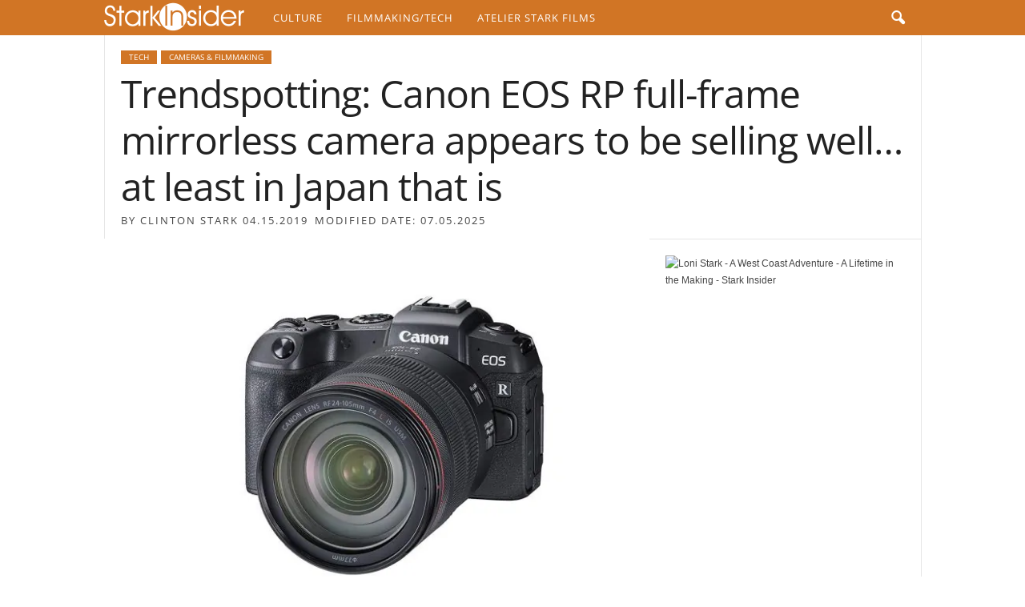

--- FILE ---
content_type: text/html; charset=UTF-8
request_url: https://www.starkinsider.com/2019/04/canon-eos-rp-full-frame-mirrorless-camera-sales-report.html
body_size: 31963
content:
<!doctype html >



<head><meta charset="UTF-8" /><script>if(navigator.userAgent.match(/MSIE|Internet Explorer/i)||navigator.userAgent.match(/Trident\/7\..*?rv:11/i)){var href=document.location.href;if(!href.match(/[?&]nowprocket/)){if(href.indexOf("?")==-1){if(href.indexOf("#")==-1){document.location.href=href+"?nowprocket=1"}else{document.location.href=href.replace("#","?nowprocket=1#")}}else{if(href.indexOf("#")==-1){document.location.href=href+"&nowprocket=1"}else{document.location.href=href.replace("#","&nowprocket=1#")}}}}</script><script>(()=>{class RocketLazyLoadScripts{constructor(){this.v="2.0.4",this.userEvents=["keydown","keyup","mousedown","mouseup","mousemove","mouseover","mouseout","touchmove","touchstart","touchend","touchcancel","wheel","click","dblclick","input"],this.attributeEvents=["onblur","onclick","oncontextmenu","ondblclick","onfocus","onmousedown","onmouseenter","onmouseleave","onmousemove","onmouseout","onmouseover","onmouseup","onmousewheel","onscroll","onsubmit"]}async t(){this.i(),this.o(),/iP(ad|hone)/.test(navigator.userAgent)&&this.h(),this.u(),this.l(this),this.m(),this.k(this),this.p(this),this._(),await Promise.all([this.R(),this.L()]),this.lastBreath=Date.now(),this.S(this),this.P(),this.D(),this.O(),this.M(),await this.C(this.delayedScripts.normal),await this.C(this.delayedScripts.defer),await this.C(this.delayedScripts.async),await this.T(),await this.F(),await this.j(),await this.A(),window.dispatchEvent(new Event("rocket-allScriptsLoaded")),this.everythingLoaded=!0,this.lastTouchEnd&&await new Promise(t=>setTimeout(t,500-Date.now()+this.lastTouchEnd)),this.I(),this.H(),this.U(),this.W()}i(){this.CSPIssue=sessionStorage.getItem("rocketCSPIssue"),document.addEventListener("securitypolicyviolation",t=>{this.CSPIssue||"script-src-elem"!==t.violatedDirective||"data"!==t.blockedURI||(this.CSPIssue=!0,sessionStorage.setItem("rocketCSPIssue",!0))},{isRocket:!0})}o(){window.addEventListener("pageshow",t=>{this.persisted=t.persisted,this.realWindowLoadedFired=!0},{isRocket:!0}),window.addEventListener("pagehide",()=>{this.onFirstUserAction=null},{isRocket:!0})}h(){let t;function e(e){t=e}window.addEventListener("touchstart",e,{isRocket:!0}),window.addEventListener("touchend",function i(o){o.changedTouches[0]&&t.changedTouches[0]&&Math.abs(o.changedTouches[0].pageX-t.changedTouches[0].pageX)<10&&Math.abs(o.changedTouches[0].pageY-t.changedTouches[0].pageY)<10&&o.timeStamp-t.timeStamp<200&&(window.removeEventListener("touchstart",e,{isRocket:!0}),window.removeEventListener("touchend",i,{isRocket:!0}),"INPUT"===o.target.tagName&&"text"===o.target.type||(o.target.dispatchEvent(new TouchEvent("touchend",{target:o.target,bubbles:!0})),o.target.dispatchEvent(new MouseEvent("mouseover",{target:o.target,bubbles:!0})),o.target.dispatchEvent(new PointerEvent("click",{target:o.target,bubbles:!0,cancelable:!0,detail:1,clientX:o.changedTouches[0].clientX,clientY:o.changedTouches[0].clientY})),event.preventDefault()))},{isRocket:!0})}q(t){this.userActionTriggered||("mousemove"!==t.type||this.firstMousemoveIgnored?"keyup"===t.type||"mouseover"===t.type||"mouseout"===t.type||(this.userActionTriggered=!0,this.onFirstUserAction&&this.onFirstUserAction()):this.firstMousemoveIgnored=!0),"click"===t.type&&t.preventDefault(),t.stopPropagation(),t.stopImmediatePropagation(),"touchstart"===this.lastEvent&&"touchend"===t.type&&(this.lastTouchEnd=Date.now()),"click"===t.type&&(this.lastTouchEnd=0),this.lastEvent=t.type,t.composedPath&&t.composedPath()[0].getRootNode()instanceof ShadowRoot&&(t.rocketTarget=t.composedPath()[0]),this.savedUserEvents.push(t)}u(){this.savedUserEvents=[],this.userEventHandler=this.q.bind(this),this.userEvents.forEach(t=>window.addEventListener(t,this.userEventHandler,{passive:!1,isRocket:!0})),document.addEventListener("visibilitychange",this.userEventHandler,{isRocket:!0})}U(){this.userEvents.forEach(t=>window.removeEventListener(t,this.userEventHandler,{passive:!1,isRocket:!0})),document.removeEventListener("visibilitychange",this.userEventHandler,{isRocket:!0}),this.savedUserEvents.forEach(t=>{(t.rocketTarget||t.target).dispatchEvent(new window[t.constructor.name](t.type,t))})}m(){const t="return false",e=Array.from(this.attributeEvents,t=>"data-rocket-"+t),i="["+this.attributeEvents.join("],[")+"]",o="[data-rocket-"+this.attributeEvents.join("],[data-rocket-")+"]",s=(e,i,o)=>{o&&o!==t&&(e.setAttribute("data-rocket-"+i,o),e["rocket"+i]=new Function("event",o),e.setAttribute(i,t))};new MutationObserver(t=>{for(const n of t)"attributes"===n.type&&(n.attributeName.startsWith("data-rocket-")||this.everythingLoaded?n.attributeName.startsWith("data-rocket-")&&this.everythingLoaded&&this.N(n.target,n.attributeName.substring(12)):s(n.target,n.attributeName,n.target.getAttribute(n.attributeName))),"childList"===n.type&&n.addedNodes.forEach(t=>{if(t.nodeType===Node.ELEMENT_NODE)if(this.everythingLoaded)for(const i of[t,...t.querySelectorAll(o)])for(const t of i.getAttributeNames())e.includes(t)&&this.N(i,t.substring(12));else for(const e of[t,...t.querySelectorAll(i)])for(const t of e.getAttributeNames())this.attributeEvents.includes(t)&&s(e,t,e.getAttribute(t))})}).observe(document,{subtree:!0,childList:!0,attributeFilter:[...this.attributeEvents,...e]})}I(){this.attributeEvents.forEach(t=>{document.querySelectorAll("[data-rocket-"+t+"]").forEach(e=>{this.N(e,t)})})}N(t,e){const i=t.getAttribute("data-rocket-"+e);i&&(t.setAttribute(e,i),t.removeAttribute("data-rocket-"+e))}k(t){Object.defineProperty(HTMLElement.prototype,"onclick",{get(){return this.rocketonclick||null},set(e){this.rocketonclick=e,this.setAttribute(t.everythingLoaded?"onclick":"data-rocket-onclick","this.rocketonclick(event)")}})}S(t){function e(e,i){let o=e[i];e[i]=null,Object.defineProperty(e,i,{get:()=>o,set(s){t.everythingLoaded?o=s:e["rocket"+i]=o=s}})}e(document,"onreadystatechange"),e(window,"onload"),e(window,"onpageshow");try{Object.defineProperty(document,"readyState",{get:()=>t.rocketReadyState,set(e){t.rocketReadyState=e},configurable:!0}),document.readyState="loading"}catch(t){console.log("WPRocket DJE readyState conflict, bypassing")}}l(t){this.originalAddEventListener=EventTarget.prototype.addEventListener,this.originalRemoveEventListener=EventTarget.prototype.removeEventListener,this.savedEventListeners=[],EventTarget.prototype.addEventListener=function(e,i,o){o&&o.isRocket||!t.B(e,this)&&!t.userEvents.includes(e)||t.B(e,this)&&!t.userActionTriggered||e.startsWith("rocket-")||t.everythingLoaded?t.originalAddEventListener.call(this,e,i,o):(t.savedEventListeners.push({target:this,remove:!1,type:e,func:i,options:o}),"mouseenter"!==e&&"mouseleave"!==e||t.originalAddEventListener.call(this,e,t.savedUserEvents.push,o))},EventTarget.prototype.removeEventListener=function(e,i,o){o&&o.isRocket||!t.B(e,this)&&!t.userEvents.includes(e)||t.B(e,this)&&!t.userActionTriggered||e.startsWith("rocket-")||t.everythingLoaded?t.originalRemoveEventListener.call(this,e,i,o):t.savedEventListeners.push({target:this,remove:!0,type:e,func:i,options:o})}}J(t,e){this.savedEventListeners=this.savedEventListeners.filter(i=>{let o=i.type,s=i.target||window;return e!==o||t!==s||(this.B(o,s)&&(i.type="rocket-"+o),this.$(i),!1)})}H(){EventTarget.prototype.addEventListener=this.originalAddEventListener,EventTarget.prototype.removeEventListener=this.originalRemoveEventListener,this.savedEventListeners.forEach(t=>this.$(t))}$(t){t.remove?this.originalRemoveEventListener.call(t.target,t.type,t.func,t.options):this.originalAddEventListener.call(t.target,t.type,t.func,t.options)}p(t){let e;function i(e){return t.everythingLoaded?e:e.split(" ").map(t=>"load"===t||t.startsWith("load.")?"rocket-jquery-load":t).join(" ")}function o(o){function s(e){const s=o.fn[e];o.fn[e]=o.fn.init.prototype[e]=function(){return this[0]===window&&t.userActionTriggered&&("string"==typeof arguments[0]||arguments[0]instanceof String?arguments[0]=i(arguments[0]):"object"==typeof arguments[0]&&Object.keys(arguments[0]).forEach(t=>{const e=arguments[0][t];delete arguments[0][t],arguments[0][i(t)]=e})),s.apply(this,arguments),this}}if(o&&o.fn&&!t.allJQueries.includes(o)){const e={DOMContentLoaded:[],"rocket-DOMContentLoaded":[]};for(const t in e)document.addEventListener(t,()=>{e[t].forEach(t=>t())},{isRocket:!0});o.fn.ready=o.fn.init.prototype.ready=function(i){function s(){parseInt(o.fn.jquery)>2?setTimeout(()=>i.bind(document)(o)):i.bind(document)(o)}return"function"==typeof i&&(t.realDomReadyFired?!t.userActionTriggered||t.fauxDomReadyFired?s():e["rocket-DOMContentLoaded"].push(s):e.DOMContentLoaded.push(s)),o([])},s("on"),s("one"),s("off"),t.allJQueries.push(o)}e=o}t.allJQueries=[],o(window.jQuery),Object.defineProperty(window,"jQuery",{get:()=>e,set(t){o(t)}})}P(){const t=new Map;document.write=document.writeln=function(e){const i=document.currentScript,o=document.createRange(),s=i.parentElement;let n=t.get(i);void 0===n&&(n=i.nextSibling,t.set(i,n));const c=document.createDocumentFragment();o.setStart(c,0),c.appendChild(o.createContextualFragment(e)),s.insertBefore(c,n)}}async R(){return new Promise(t=>{this.userActionTriggered?t():this.onFirstUserAction=t})}async L(){return new Promise(t=>{document.addEventListener("DOMContentLoaded",()=>{this.realDomReadyFired=!0,t()},{isRocket:!0})})}async j(){return this.realWindowLoadedFired?Promise.resolve():new Promise(t=>{window.addEventListener("load",t,{isRocket:!0})})}M(){this.pendingScripts=[];this.scriptsMutationObserver=new MutationObserver(t=>{for(const e of t)e.addedNodes.forEach(t=>{"SCRIPT"!==t.tagName||t.noModule||t.isWPRocket||this.pendingScripts.push({script:t,promise:new Promise(e=>{const i=()=>{const i=this.pendingScripts.findIndex(e=>e.script===t);i>=0&&this.pendingScripts.splice(i,1),e()};t.addEventListener("load",i,{isRocket:!0}),t.addEventListener("error",i,{isRocket:!0}),setTimeout(i,1e3)})})})}),this.scriptsMutationObserver.observe(document,{childList:!0,subtree:!0})}async F(){await this.X(),this.pendingScripts.length?(await this.pendingScripts[0].promise,await this.F()):this.scriptsMutationObserver.disconnect()}D(){this.delayedScripts={normal:[],async:[],defer:[]},document.querySelectorAll("script[type$=rocketlazyloadscript]").forEach(t=>{t.hasAttribute("data-rocket-src")?t.hasAttribute("async")&&!1!==t.async?this.delayedScripts.async.push(t):t.hasAttribute("defer")&&!1!==t.defer||"module"===t.getAttribute("data-rocket-type")?this.delayedScripts.defer.push(t):this.delayedScripts.normal.push(t):this.delayedScripts.normal.push(t)})}async _(){await this.L();let t=[];document.querySelectorAll("script[type$=rocketlazyloadscript][data-rocket-src]").forEach(e=>{let i=e.getAttribute("data-rocket-src");if(i&&!i.startsWith("data:")){i.startsWith("//")&&(i=location.protocol+i);try{const o=new URL(i).origin;o!==location.origin&&t.push({src:o,crossOrigin:e.crossOrigin||"module"===e.getAttribute("data-rocket-type")})}catch(t){}}}),t=[...new Map(t.map(t=>[JSON.stringify(t),t])).values()],this.Y(t,"preconnect")}async G(t){if(await this.K(),!0!==t.noModule||!("noModule"in HTMLScriptElement.prototype))return new Promise(e=>{let i;function o(){(i||t).setAttribute("data-rocket-status","executed"),e()}try{if(navigator.userAgent.includes("Firefox/")||""===navigator.vendor||this.CSPIssue)i=document.createElement("script"),[...t.attributes].forEach(t=>{let e=t.nodeName;"type"!==e&&("data-rocket-type"===e&&(e="type"),"data-rocket-src"===e&&(e="src"),i.setAttribute(e,t.nodeValue))}),t.text&&(i.text=t.text),t.nonce&&(i.nonce=t.nonce),i.hasAttribute("src")?(i.addEventListener("load",o,{isRocket:!0}),i.addEventListener("error",()=>{i.setAttribute("data-rocket-status","failed-network"),e()},{isRocket:!0}),setTimeout(()=>{i.isConnected||e()},1)):(i.text=t.text,o()),i.isWPRocket=!0,t.parentNode.replaceChild(i,t);else{const i=t.getAttribute("data-rocket-type"),s=t.getAttribute("data-rocket-src");i?(t.type=i,t.removeAttribute("data-rocket-type")):t.removeAttribute("type"),t.addEventListener("load",o,{isRocket:!0}),t.addEventListener("error",i=>{this.CSPIssue&&i.target.src.startsWith("data:")?(console.log("WPRocket: CSP fallback activated"),t.removeAttribute("src"),this.G(t).then(e)):(t.setAttribute("data-rocket-status","failed-network"),e())},{isRocket:!0}),s?(t.fetchPriority="high",t.removeAttribute("data-rocket-src"),t.src=s):t.src="data:text/javascript;base64,"+window.btoa(unescape(encodeURIComponent(t.text)))}}catch(i){t.setAttribute("data-rocket-status","failed-transform"),e()}});t.setAttribute("data-rocket-status","skipped")}async C(t){const e=t.shift();return e?(e.isConnected&&await this.G(e),this.C(t)):Promise.resolve()}O(){this.Y([...this.delayedScripts.normal,...this.delayedScripts.defer,...this.delayedScripts.async],"preload")}Y(t,e){this.trash=this.trash||[];let i=!0;var o=document.createDocumentFragment();t.forEach(t=>{const s=t.getAttribute&&t.getAttribute("data-rocket-src")||t.src;if(s&&!s.startsWith("data:")){const n=document.createElement("link");n.href=s,n.rel=e,"preconnect"!==e&&(n.as="script",n.fetchPriority=i?"high":"low"),t.getAttribute&&"module"===t.getAttribute("data-rocket-type")&&(n.crossOrigin=!0),t.crossOrigin&&(n.crossOrigin=t.crossOrigin),t.integrity&&(n.integrity=t.integrity),t.nonce&&(n.nonce=t.nonce),o.appendChild(n),this.trash.push(n),i=!1}}),document.head.appendChild(o)}W(){this.trash.forEach(t=>t.remove())}async T(){try{document.readyState="interactive"}catch(t){}this.fauxDomReadyFired=!0;try{await this.K(),this.J(document,"readystatechange"),document.dispatchEvent(new Event("rocket-readystatechange")),await this.K(),document.rocketonreadystatechange&&document.rocketonreadystatechange(),await this.K(),this.J(document,"DOMContentLoaded"),document.dispatchEvent(new Event("rocket-DOMContentLoaded")),await this.K(),this.J(window,"DOMContentLoaded"),window.dispatchEvent(new Event("rocket-DOMContentLoaded"))}catch(t){console.error(t)}}async A(){try{document.readyState="complete"}catch(t){}try{await this.K(),this.J(document,"readystatechange"),document.dispatchEvent(new Event("rocket-readystatechange")),await this.K(),document.rocketonreadystatechange&&document.rocketonreadystatechange(),await this.K(),this.J(window,"load"),window.dispatchEvent(new Event("rocket-load")),await this.K(),window.rocketonload&&window.rocketonload(),await this.K(),this.allJQueries.forEach(t=>t(window).trigger("rocket-jquery-load")),await this.K(),this.J(window,"pageshow");const t=new Event("rocket-pageshow");t.persisted=this.persisted,window.dispatchEvent(t),await this.K(),window.rocketonpageshow&&window.rocketonpageshow({persisted:this.persisted})}catch(t){console.error(t)}}async K(){Date.now()-this.lastBreath>45&&(await this.X(),this.lastBreath=Date.now())}async X(){return document.hidden?new Promise(t=>setTimeout(t)):new Promise(t=>requestAnimationFrame(t))}B(t,e){return e===document&&"readystatechange"===t||(e===document&&"DOMContentLoaded"===t||(e===window&&"DOMContentLoaded"===t||(e===window&&"load"===t||e===window&&"pageshow"===t)))}static run(){(new RocketLazyLoadScripts).t()}}RocketLazyLoadScripts.run()})();</script>
    <title>Trendspotting: Canon EOS RP full-frame mirrorless camera appears to be selling well... at least in Japan that is | Stark Insider</title>
<link data-rocket-preload as="style" href="https://fonts.googleapis.com/css?family=Open%20Sans%3A400%2C700&#038;display=swap" rel="preload">
<link href="https://fonts.googleapis.com/css?family=Open%20Sans%3A400%2C700&#038;display=swap" media="print" onload="this.media=&#039;all&#039;" rel="stylesheet">
<style id="wpr-usedcss">img:is([sizes=auto i],[sizes^="auto," i]){contain-intrinsic-size:3000px 1500px}@font-face{font-family:'Open Sans';font-style:normal;font-weight:400;font-stretch:100%;font-display:swap;src:url(https://fonts.gstatic.com/s/opensans/v44/memvYaGs126MiZpBA-UvWbX2vVnXBbObj2OVTS-muw.woff2) format('woff2');unicode-range:U+0000-00FF,U+0131,U+0152-0153,U+02BB-02BC,U+02C6,U+02DA,U+02DC,U+0304,U+0308,U+0329,U+2000-206F,U+20AC,U+2122,U+2191,U+2193,U+2212,U+2215,U+FEFF,U+FFFD}@font-face{font-family:'Open Sans';font-style:normal;font-weight:700;font-stretch:100%;font-display:swap;src:url(https://fonts.gstatic.com/s/opensans/v44/memvYaGs126MiZpBA-UvWbX2vVnXBbObj2OVTS-muw.woff2) format('woff2');unicode-range:U+0000-00FF,U+0131,U+0152-0153,U+02BB-02BC,U+02C6,U+02DA,U+02DC,U+0304,U+0308,U+0329,U+2000-206F,U+20AC,U+2122,U+2191,U+2193,U+2212,U+2215,U+FEFF,U+FFFD}body{visibility:visible!important}html{font-family:sans-serif;-ms-text-size-adjust:100%;-webkit-text-size-adjust:100%}body{margin:0}article,aside,figcaption,figure,footer,header,main,nav{display:block}audio,progress,video{display:inline-block;vertical-align:baseline}audio:not([controls]){display:none;height:0}[hidden],template{display:none}a{background:0 0}a:active,a:hover{outline:0}strong{font-weight:700}h1{font-size:2em;margin:.67em 0}img{border:0;display:block}svg:not(:root){overflow:hidden}figure{margin:0}code{font-family:monospace,monospace;font-size:1em}button,input,optgroup,select,textarea{color:inherit;font:inherit;margin:0}button{overflow:visible}button,select{text-transform:none}button,html input[type=button],input[type=submit]{-webkit-appearance:button;cursor:pointer}button[disabled],html input[disabled]{cursor:default}button::-moz-focus-inner,input::-moz-focus-inner{border:0;padding:0}input{line-height:normal}input[type=checkbox],input[type=radio]{box-sizing:border-box;padding:0}input[type=number]::-webkit-inner-spin-button,input[type=number]::-webkit-outer-spin-button{height:auto}input[type=search]{-webkit-appearance:textfield;-moz-box-sizing:content-box;-webkit-box-sizing:content-box;box-sizing:content-box}input[type=search]::-webkit-search-cancel-button,input[type=search]::-webkit-search-decoration{-webkit-appearance:none}fieldset{border:1px solid silver;margin:0 2px;padding:.35em .625em .75em}legend{border:0;padding:0}textarea{overflow:auto}optgroup{font-weight:700}table{border-collapse:collapse;border-spacing:0}th{padding:0}.td-container-border:after{position:absolute;bottom:0;right:0;display:block;content:'';height:100%;width:1px;box-sizing:border-box;-moz-box-sizing:border-box;-webkit-box-sizing:border-box;background-color:#e6e6e6;z-index:-1}.td-ss-main-sidebar{-webkit-backface-visibility:hidden;z-index:1}.td-container{width:1021px;margin-right:auto;margin-left:auto;border-bottom:1px solid #e6e6e6;background-color:#fff;position:relative;clear:both;z-index:1}.td-pb-row{width:100%;margin-bottom:0;margin-left:0}.td-pb-row:after,.td-pb-row:before{display:table;content:""}.td-pb-row:after{clear:both}.td-pb-row{position:relative}.td-pb-row .td-pb-span4:nth-of-type(3):after{content:'';position:absolute;background-color:#e6e6e6;top:0;width:1px;height:100%;display:block;left:-341px}@media (max-width:767px){.td-pb-row .td-pb-span4:nth-of-type(3):after{display:none}}.td-pb-row .td-pb-span4:nth-last-of-type(3):after{content:'';position:absolute;background-color:#e6e6e6;top:0;width:1px;height:100%;display:block;right:-341px}.td-container-border:before{content:'';position:absolute;background-color:#e6e6e6;top:0;width:1px;height:100%;display:block;left:0}@media (max-width:767px){.td-pb-row .td-pb-span4:nth-last-of-type(3):after{display:none}.td-container-border:before{display:none}}.td-main-content{position:relative}.td-main-content:before{content:'';position:absolute;background-color:#e6e6e6;top:0;width:1px;height:100%;display:block;right:-1px}@media (max-width:767px){.td-main-content:before{display:none}}.td-main-sidebar:before{content:'';position:absolute;background-color:#e6e6e6;top:0;width:1px;height:100%;display:block;right:-1px}@media (max-width:767px){.td-main-sidebar:before{display:none}}.td-pb-row [class*=td-pb-span]{display:block;min-height:1px;float:left;margin-left:0;border-left:1px solid #e6e6e6}.td-pb-row .td-pb-row .td-pb-span12{width:100%}.td-pb-row .td-pb-row .td-pb-span8{width:66.66%}.td-pb-row .td-pb-row .td-pb-span4{width:33.33%}.td-pb-span4{width:340px;position:relative}.td-pb-span8{width:680px}.td-pb-span8 .td-pb-row{width:680px;position:relative;left:-1px}.td-pb-span12{width:1020px}.td-pb-padding-side{padding:0 19px 0 20px}.td-pb-border-top{border-top:1px solid #e6e6e6}p{margin-top:0}.wpb_button{display:inline-block;font-family:'open sans',arial,sans-serif;font-weight:600;line-height:24px;text-shadow:none;margin-bottom:20px!important;margin-left:20px;margin-right:20px;border:none;transition:none}@media (min-width:768px) and (max-width:1023px){.td-pb-row .td-pb-span4:nth-of-type(3):after{left:-253px}.td-pb-row .td-pb-span4:nth-last-of-type(3):after{right:-253px}.td-main-content.td-pb-span12:before{right:0}.td-main-sidebar:before{right:0}.td-pb-padding-side{padding:0 17px}.td-container{width:756px}.td-pb-span4{width:252px}.td-pb-span8{width:504px}.td-pb-span8 .td-pb-row{width:504px}.td-pb-span12{width:756px}}@media (max-width:767px){.td-pb-span8 .td-pb-row{left:0}.td-pb-padding-side{padding:0 10px}.td-container{width:100%}.td-pb-row{width:100%!important}.td-pb-row .td-pb-span12,.td-pb-row .td-pb-span4,.td-pb-row .td-pb-span8{float:none;width:100%!important;margin-bottom:0!important;padding-bottom:0;border-left:none}.td-container-border:after{display:none}}.td-header-container{width:1021px;margin-right:auto;margin-left:auto;position:relative}.td-header-main-menu{background-color:#222;position:relative;z-index:3}.td-header-menu-wrap{min-height:44px}body .td-make-full{width:1021px;margin-left:auto;margin-right:auto;position:relative;display:table}@media (min-width:768px) and (max-width:1023px){.td-header-container{width:756px}body .td-make-full{width:756px}}@media (max-width:767px){.td-header-container{width:100%}.td-header-main-menu{height:53px}.td-header-menu-wrap{min-height:53px}body .td-make-full{width:100%}.sf-menu{display:none}}body .td-make-full .sub-menu{border-top:0}.td-header-row{width:100%}.td-header-row:after,.td-header-row:before{display:table;content:""}.td-header-row:after{clear:both}.td-header-row [class*=td-header-sp]{display:block;min-height:1px;float:left}#td-header-menu .td-container-border:after{background-color:#e6e6e6}.td-visual-hidden{border:0;width:1px;height:1px;margin:-1px;overflow:hidden;padding:0;position:absolute}.td-header-container{clear:both}.sf-menu,.sf-menu li,.sf-menu ul{margin:0;padding:0;list-style:none}.sf-menu{margin-left:21px;margin-right:38px}.sf-menu ul{position:absolute;top:-999em}.sf-menu li.sfHover ul,.sf-menu li:hover ul{top:auto}.sf-menu ul li{width:100%}.sf-menu li:hover{visibility:inherit}.sf-menu li{float:left;position:relative}.sf-menu .td-menu-item>a{display:block;position:relative}.sf-menu li ul{left:-9px;z-index:99}.sf-menu>.sfHover{z-index:1000}.sf-menu>.td-mega-menu .sub-menu{z-index:1001}.sf-menu .td-normal-menu ul ul{top:-11px}.sf-menu .td-normal-menu:first-child>ul{top:0}.sf-menu .menu-item-first.td-normal-menu:first-child>ul{top:100%}.sf-menu ul{visibility:hidden}.td-js-loaded .sf-menu ul{visibility:visible}.sf-menu .td-menu-item>a:hover{text-decoration:none!important}.sf-menu>li>a{padding:0 15px;line-height:44px;font-size:14px;color:#fff;font-weight:700;font-family:'Open Sans',arial,sans-serif;text-transform:uppercase;-webkit-backface-visibility:hidden}.sf-menu>.current-menu-item>a,.sf-menu>.sfHover>a,.sf-menu>li>a:hover{background-color:#fff;color:#000;z-index:999}#td-header-menu{min-height:44px}.td-normal-menu ul{box-shadow:1px 1px 4px rgba(0,0,0,.15)}.sf-menu ul{font-family:'Open Sans',arial,sans-serif;background:#fff}.sf-menu ul .td-menu-item>a{padding:7px 32px 8px 24px;font-size:12px;color:#111;-webkit-transition:none;transition:none;line-height:21px}.sf-menu ul li:first-child>a{margin-top:11px}.sf-menu ul li:last-child>a{margin-bottom:10px}.sf-menu ul .td-icon-menu-down{float:right;top:0;font-size:9px}.sf-menu ul .current-menu-item>a,.sf-menu ul .sfHover>a,.sf-menu ul .td-menu-item>a:hover{background-color:transparent;color:#4db2ec}.sf-menu a:active,.sf-menu a:focus,.sf-menu a:hover,.sf-menu li.sfHover,.sf-menu li:hover{outline:0}.sf-menu .td-icon-menu-down{position:absolute;top:0;padding-left:9px;font-size:9px}.sf-menu .sub-menu{-webkit-backface-visibility:hidden}.sf-menu .sub-menu .td-icon-menu-down{position:absolute;top:50%;right:20px;margin-top:-9px;line-height:19px}.sf-menu a.sf-with-ul{padding-right:31px;min-width:1px}@media (min-width:768px) and (max-width:1023px){.sf-menu{margin-left:17px}.sf-menu li ul{left:-14px}.sf-menu>li>a{font-size:11px;padding:0 10px}.sf-menu a.sf-with-ul{padding-right:28px}}a.sf-with-ul i.td-icon-menu-down:before{content:'\e808'}ul.sf-js-enabled>li>a>i.td-icon-menu-down:before{content:'\e806'!important}.header-search-wrap .td-icon-search{display:inline-block;font-size:19px;color:#fff;padding-top:11px;padding-left:14px;height:44px;width:44px}#td-top-search{position:absolute;right:8px;top:50%;margin-top:-22px}@media (min-width:1024px) and (max-width:1041px){#td-outer-wrap{overflow:hidden}}#td-top-mobile-toggle{display:none;top:0;left:0;z-index:1}@media (max-width:767px){.td-search-wrapper{position:absolute;right:0;top:50%}.header-search-wrap .td-icon-search{font-size:27px;padding-top:8px}#td-top-search{right:0;position:relative}#td-outer-wrap{-webkit-transition:transform .7s;transition:transform .7s ease;-webkit-transform-origin:50% 200px 0;transform-origin:50% 200px 0}#td-top-mobile-toggle{display:inline-block;position:relative}}#td-top-mobile-toggle a{display:block;height:53px;width:53px}#td-top-mobile-toggle i{font-size:26px;line-height:55px;padding-left:13px;display:inline-table;vertical-align:middle;color:#fff}.td-menu-background,.td-search-background{position:fixed;top:0;display:block;width:100%;height:113%;z-index:9999;visibility:hidden;overflow:hidden;background-color:#fff}.td-menu-background:before,.td-search-background:before{content:'';position:absolute;display:block;width:104%;height:100%;background:#68bfb2;background:-moz-linear-gradient(45deg,#68bfb2 0,#717bc3 100%);background:-webkit-gradient(left bottom,right top,color-stop(0,#68bfb2),color-stop(100%,#717bc3));background:-webkit-linear-gradient(45deg,#68bfb2 0,#717bc3 100%);background:-o-linear-gradient(45deg,#68bfb2 0,#717bc3 100%);background:-ms-linear-gradient(45deg,#68bfb2 0,#717bc3 100%);background:linear-gradient(45deg,#68bfb2 0,#717bc3 100%);z-index:10;right:-4px}.td-menu-background:after,.td-search-background:after{content:'';position:absolute;display:block;width:100%;height:100%;background-repeat:no-repeat;background-size:cover;background-position:center top;z-index:-10;-webkit-transition:transform .8s cubic-bezier(.22, .61, .36, 1);transition:transform .8s cubic-bezier(.22, .61, .36, 1)}.td-menu-background{transform:translate3d(-100%,0,0);-webkit-transform:translate3d(-100%,0,0)}.td-menu-background:after{transform:translate3d(14%,0,0);-webkit-transform:translate3d(14%,0,0)}.td-search-background{transform:translate3d(100%,0,0);-webkit-transform:translate3d(100%,0,0)}.td-search-background:after{transform:translate3d(-14%,0,0);-webkit-transform:translate3d(-14%,0,0)}.td-js-loaded .td-menu-background,.td-js-loaded .td-search-background{visibility:visible}#td-mobile-nav{position:fixed;width:100%;z-index:9999;transform:translate3d(-99%,0,0);-webkit-transform:translate3d(-99%,0,0);left:-1%;font-family:-apple-system,".SFNSText-Regular","San Francisco",Roboto,"Segoe UI","Helvetica Neue","Lucida Grande",sans-serif}@media (max-width:767px){.td-js-loaded .td-menu-background,.td-js-loaded .td-search-background{-webkit-transition:transform .8s cubic-bezier(.22, .61, .36, 1);transition:transform .8s cubic-bezier(.22, .61, .36, 1)}#td-mobile-nav{-webkit-transition:transform .8s cubic-bezier(.22, .61, .36, 1);transition:transform .8s cubic-bezier(.22, .61, .36, 1)}}#td-mobile-nav .td_display_err{text-align:center;color:#fff;border:none;-webkit-box-shadow:0 0 8px rgba(0,0,0,.16);box-shadow:0 0 8px rgba(0,0,0,.16);margin:-9px -30px 24px;font-size:14px;border-radius:0;padding:12px;position:relative;background-color:rgba(255,255,255,.06);display:none}#td-mobile-nav input:invalid{box-shadow:none!important}#td-mobile-nav{overflow:hidden}#td-mobile-nav .td-menu-socials{padding:0 65px 0 20px;overflow:hidden;height:60px}#td-mobile-nav .td-social-icon-wrap{margin:20px 5px 0 0;display:inline-block}#td-mobile-nav .td-social-icon-wrap i{border:none;background-color:transparent;font-size:14px;width:40px;height:40px;line-height:38px;color:#fff}.td-mobile-close{position:absolute;right:1px;top:0;z-index:1000}.td-mobile-close .td-icon-close-mobile{height:70px;width:70px;line-height:70px;font-size:21px;color:#fff;top:4px;position:relative;text-align:center;display:inline-block}.td-mobile-content{padding:20px 20px 0}.td-mobile-container{padding-bottom:20px;position:relative}.td-mobile-container i{line-height:1;text-align:center;display:inline-block}.td-mobile-content ul{list-style:none;margin:0;padding:0}.td-mobile-content li{float:none;margin-left:0;-webkit-touch-callout:none;-webkit-user-select:none;-khtml-user-select:none;-moz-user-select:none;-ms-user-select:none;user-select:none}.td-mobile-content li a{display:block;line-height:21px;font-size:20px;color:#fff;margin-left:0;padding:12px 30px 12px 12px;font-weight:700;letter-spacing:.01em}@media (max-width:320px){.td-mobile-content li a{font-size:20px}}.td-mobile-content .td-sub-menu-open>a i{transform:rotate(0);-webkit-transform:rotate(0)}.td-mobile-content .td-sub-menu-open>ul{display:block;max-height:2000px;opacity:.9}.td-mobile-content .sub-menu{max-height:0;overflow:hidden;opacity:0;-webkit-transition:max-height .5s cubic-bezier(.77, 0, .175, 1),opacity .5s cubic-bezier(.77, 0, .175, 1);transition:max-height .5s cubic-bezier(.77, 0, .175, 1),opacity .5s cubic-bezier(.77, 0, .175, 1)}.td-mobile-content .sub-menu a{padding:9px 26px 9px 36px!important;line-height:19px;font-size:15px;font-weight:400}.td-mobile-content .sub-menu .sub-menu a{padding-left:55px!important}.td-mobile-content .sub-menu .sub-menu .sub-menu a{padding-left:74px!important}.td-mobile-content .current-menu-item>a{color:#f0ff6e}.td-mobile-content .menu-item-has-children a{width:100%;z-index:1}.td-mobile-content .td-link-element-after{position:relative}@media (max-width:767px){.td-menu-mob-open-menu #td-outer-wrap{position:fixed;height:auto;transform:scale3d(.9,.9,.9);-webkit-transform:scale3d(.9,.9,.9)}.td-menu-mob-open-menu #td-mobile-nav{height:calc(101%);overflow:auto;transform:translate3d(0,0,0);-webkit-transform:translate3d(0,0,0);left:0}.td-menu-mob-open-menu #td-mobile-nav label{-webkit-transition:.2s;transition:all .2s ease}.td-menu-mob-open-menu #td-mobile-nav .td-login-animation{-webkit-transition:.5s .5s;transition:all .5s ease .5s}.td-menu-mob-open-menu .td-menu-background{transform:translate3d(0,0,0);-webkit-transform:translate3d(0,0,0);-webkit-box-shadow:0 0 30px #000;box-shadow:0 0 30px #000}.td-menu-mob-open-menu .td-menu-background:after{transform:translate3d(0,0,0);-webkit-transform:translate3d(0,0,0)}}.td-menu-mob-open-menu .td-mobile-container{-webkit-transition:.5s .5s;transition:all .5s ease .5s}.td-mobile-container{opacity:1}.td-hide-menu-content .td-mobile-container{opacity:0;visibility:hidden;-webkit-transition:.5s;transition:all .5s ease 0s}.td-hide-menu-content .td-mobile-content{display:none}#td-mobile-nav .td-login-animation{opacity:0;visibility:hidden!important;position:absolute;top:0;width:100%}#td-mobile-nav .td-login-hide{-webkit-transition:.5s;transition:all .5s ease 0s}#td-mobile-nav .td-login-show{visibility:visible!important;opacity:1;pointer-events:auto}.td-search-opened #td-outer-wrap{position:fixed;height:auto;transform:scale3d(.9,.9,.9);-webkit-transform:scale3d(.9,.9,.9)}.td-search-opened .td-search-wrap-mob .td-drop-down-search{opacity:1;visibility:visible;-webkit-transition:.5s .3s;transition:all .5s ease .3s}#td-mobile-nav label{position:absolute;top:26px;left:10px;font-size:17px;color:#fff;opacity:.6;pointer-events:none;-webkit-transition:.2s;transition:all .2s ease}body,p{font-family:Verdana,Geneva,sans-serif;font-size:13px;line-height:21px;color:#222;overflow-wrap:break-word;word-wrap:break-word}p{margin-bottom:21px}a:active,a:focus{outline:0}a{color:#4db2ec;text-decoration:none!important}a:hover{text-decoration:underline}code{position:relative;top:-1px;border:none;background-color:#f1f1f1;padding:4px 10px}ul{padding:0;list-style-position:inside}ul li{line-height:24px}.td-post-content{font-size:14px;line-height:24px}.td-post-content a:hover{text-decoration:underline!important}.td-post-content p{font-size:14px;line-height:24px;margin-bottom:24px}.td-post-content ul{list-style-position:inside;margin-bottom:24px}.td-post-content ul li{margin:0 0 0 21px}.td-post-content ul ul{margin-bottom:0;padding-left:0}.td-post-content .alignnone{display:inline-block;margin-bottom:0}h1,h3{font-family:'Open Sans',arial,sans-serif;color:#222;font-weight:400;margin:6px 0}h1{font-size:32px;line-height:40px;margin-top:33px;margin-bottom:23px;letter-spacing:-.02em}h3{font-size:22px;line-height:30px;margin-top:27px;margin-bottom:17px}.td-post-content h1:first-child,.td-post-content h3:first-child{margin-top:4px}.td-post-content img{margin-bottom:21px}.td-post-content figure img{margin-bottom:0}.alignnone{margin-top:0}.alignnone img{width:100%}.wp-caption-text{font-family:Verdana,Geneva,sans-serif;text-align:right;margin:4px 0 17px;font-size:11px;font-style:italic;font-weight:400;line-height:17px;color:#444;z-index:1}.wp-caption{text-align:center;max-width:100%}.wp-caption img{max-width:100%!important}table{width:100%}table th{text-align:left;border:1px solid #e6e6e6;padding:2px 8px}address{font-size:inherit!important;line-height:inherit!important;margin-bottom:21px}.post{font-family:Verdana,Geneva,sans-serif;font-size:12px;line-height:21px;color:#444}textarea{font-family:Verdana,Geneva,sans-serif;font-size:12px;line-height:21px;color:#444;border:1px solid #e6e6e6;width:100%;max-width:100%;height:168px;min-height:168px;padding:6px 9px}textarea:active,textarea:focus{border-color:#ccc!important}input:focus,input[type]:focus,textarea:focus{outline:0}input[type=submit]{font-family:'Open Sans',arial,sans-serif;font-size:11px;font-weight:600;line-height:16px;background-color:#222;border-radius:3px;color:#fff;border:none;padding:7px 12px}input[type=submit]:hover{background-color:#4db2ec}input[type=email],input[type=text],input[type=url]{font-family:Verdana,Geneva,sans-serif;font-size:12px;line-height:21px;color:#444;border:1px solid #e6e6e6;width:100%;max-width:100%;height:34px;padding:3px 9px}input[type=email]:active,input[type=email]:focus,input[type=text]:active,input[type=text]:focus,input[type=url]:active,input[type=url]:focus{border-color:#ccc!important}input[type=password]{width:100%;position:relative;top:0;display:inline-table;vertical-align:middle;font-size:12px;line-height:21px;color:#444;border:1px solid #ccc;max-width:100%;height:34px;padding:3px 9px;margin-bottom:10px}.wp-block-gallery.alignnone{display:flex}.td-post-image-left{float:left;position:relative;left:-21px}.td-post-image-left figcaption{padding-left:20px}@media (min-width:768px) and (max-width:1023px){.td-post-image-left{left:-18px;max-width:220px}.td-post-image-left figcaption{padding-left:17px}}@media (max-width:767px){input[type=password]{font-size:16px}.td-post-image-left{max-width:220px;left:0;margin-right:21px}.td-post-image-left figcaption{padding-right:0}}@media (max-width:500px){.td-post-image-left{float:none;text-align:center;margin-left:auto;margin-right:auto;max-width:100%}}.td-post-image-right{float:right;position:relative;right:-20px;z-index:1}.td-post-image-right figcaption{padding-right:20px}@media (min-width:768px) and (max-width:1023px){.td-post-image-right{right:-18px;max-width:220px}.td-post-image-right figcaption{padding-right:17px}}@media (max-width:767px){.td-post-image-right{right:0;margin-left:21px;max-width:220px}.td-post-image-right figcaption{padding-right:0}}@media (max-width:500px){.td-post-image-right{float:none;text-align:center;margin-left:auto;margin-right:auto;max-width:100%}}.wp-block-image{margin-bottom:39px}.td-post-image-full{position:relative;left:-21px;max-width:none!important;width:681px!important;z-index:1}.td-post-image-full figcaption{padding-right:20px;padding-left:20px}.td-pb-span12 .td-post-image-full{width:1021px!important}@media (min-width:768px) and (max-width:1023px){.td-post-image-full{left:-18px;width:505px!important}.td-post-image-full figcaption{padding-right:17px;padding-left:17px}.td-pb-span12 .td-post-image-full{width:756px!important}}.td_module_wrap{position:relative;z-index:0}.td-module-thumb{position:relative;margin-bottom:12px}.td-module-thumb .entry-thumb{display:block;width:auto}.td_module_wrap .entry-title a{-webkit-transition:color .2s cubic-bezier(0, 0, .58, 1);transition:color .2s cubic-bezier(0, 0, .58, 1) 0s}.td_module_wrap:hover .entry-title a{color:#4db2ec}.td_block_wrap{position:relative;clear:both}*{-webkit-box-sizing:border-box;box-sizing:border-box}:after,:before{-webkit-box-sizing:border-box;box-sizing:border-box}img{max-width:100%;height:auto}.td-ss-main-content{position:relative}.author .author-box-wrap{border-bottom:1px dashed #f1f1f1;border-top:1px dashed #f1f1f1;margin:0 19px 20px 20px;padding:21px 0}.widget a:hover{color:#4db2ec}.widget ul li{margin-left:0}.widget ul li:before{content:''}.sticky .entry-title a{color:#4db2ec!important}.td-page-meta{display:none}.td-post-header{padding-top:20px}@media (min-width:768px) and (max-width:1023px){.td-post-header{padding-top:17px}}@media (max-width:767px){.td-post-image-full{left:0;width:100%!important;max-width:100%!important}.td-post-image-full figcaption{padding-right:0;padding-left:0}.td-module-thumb .entry-thumb{width:100%}.td-post-header{padding-top:15px}}.td-category{margin:0;padding:0;list-style:none;font-family:'Open Sans',arial,sans-serif;font-size:9px;font-weight:700;text-transform:uppercase;line-height:15px}.td-category li{display:inline-block;line-height:15px;margin:0 5px 3px 0}.td-category a{color:#fff;background-color:#4db2ec;padding:1px 7px;border-radius:3px;white-space:nowrap}.td-category a:hover{opacity:.9}.post footer{clear:both}.post p{line-height:1.72}.post header h1{font-family:'Open Sans',arial,sans-serif;font-weight:400;font-size:32px;line-height:40px;color:#222;margin:6px 0 7px;word-wrap:break-word}.meta-info{font-family:'Open Sans',arial,sans-serif;font-size:11px;color:#444;line-height:16px;margin-bottom:15px}.td-post-author-name{display:inline-block;margin-right:3px}.td-post-author-name a{color:#222;font-weight:700}.td-post-author-name a:hover{color:#222;text-decoration:none!important}.td-post-author-name span{margin-left:3px}.td-post-author-name div{display:inline}.td-post-date{display:inline-block;margin-right:3px}.td-post-content{padding-top:20px;border-top:1px solid #e6e6e6}@media (min-width:768px) and (max-width:1023px){.meta-info{margin-bottom:12px}.td-post-content{padding-top:17px}}@media (max-width:767px){.post p{padding-left:0!important;padding-right:0!important}.post header h1{font-size:28px;line-height:36px}.meta-info{margin-bottom:10px}.td-post-content{padding-top:10px}}.td-post-content .td-module-thumb{margin-bottom:22px}.td-modal-image img{margin-bottom:21px}.wpb_video_wrapper{margin-bottom:21px}.wpb_video_wrapper iframe{display:block}.wpb_video_wrapper video{max-width:100%;display:block}.td-post-source-tags{margin:15px 0 18px}@media (min-width:768px) and (max-width:1023px){.td-post-source-tags{margin:11px 0 14px}}@media (max-width:767px){.td-post-source-tags{margin:5px 0 8px}}.td-tags{font-family:'Open Sans',arial,sans-serif;font-size:9px;font-weight:700;text-transform:uppercase;font-style:normal;margin:0;padding:0;height:15px;line-height:15px;display:table}.td-tags li{list-style:none;display:inline-block;height:15px;line-height:15px;margin:0 0 3px}.td-tags a{margin:0 3px 0 0}.td-tags span{margin-right:3px}.author-box-wrap{border-top:1px solid #e6e6e6;padding:21px 19px 17px 20px}.author-box-wrap .td-author-social a{color:#444}.author-box-wrap .desc{margin-left:116px}@media (min-width:768px) and (max-width:1023px){.author-box-wrap{padding:17px 17px 13px}.author-box-wrap .desc{margin-left:113px}}.author-box-wrap .avatar{float:left;max-width:96px}.author-box-wrap .td-social-icon-wrap a{margin-top:9px}.td-author-description{margin-bottom:6px}.td-author-name{font-family:'Open Sans',arial,sans-serif;font-size:15px;line-height:21px;font-weight:700;margin:6px 0 8px}@media (max-width:767px){.author-box-wrap{padding:10px}.author-box-wrap .desc{margin:0;text-align:center}.author-box-wrap .avatar{float:none;margin-right:auto;margin-left:auto;margin-bottom:9px}.author-box-wrap .td-social-icon-wrap a{margin-top:2px}.td-author-name{margin:0 0 4px}}.td-author-name a{color:#222}.td-author-name a:hover{color:#4db2ec}.wpb_video_wrapper iframe{margin-bottom:16px}.td-post-content iframe,.td-post-content object{max-width:100%}.comment-form .td-warning-author,.comment-form .td-warning-captcha,.comment-form .td-warning-captcha-score,.comment-form .td-warning-comment,.comment-form .td-warning-email,.comment-form .td-warning-email-error{display:none}.comment-form textarea{display:block}.td-comment-form-warnings .td-warning-author,.td-comment-form-warnings .td-warning-captcha,.td-comment-form-warnings .td-warning-captcha-score,.td-comment-form-warnings .td-warning-comment,.td-comment-form-warnings .td-warning-email,.td-comment-form-warnings .td-warning-email-error{margin-bottom:-11px;color:#ff7a7a;font-size:11px;font-style:italic;line-height:15px}.wp-block-image figcaption{font-family:Verdana,Geneva,sans-serif;text-align:right;margin:4px 0 17px;font-size:11px;font-style:italic;font-weight:400;line-height:17px;color:#444;z-index:1}.wp-block-gallery .blocks-gallery-item figcaption{font-family:Verdana,Geneva,sans-serif;font-size:11px;line-height:17px}@font-face{font-family:newsmag;src:url('https://cloud.starkinsider.com/wp-content/themes/Newsmag/images/icons/newsmag.eot?17');src:url('https://cloud.starkinsider.com/wp-content/themes/Newsmag/images/icons/newsmag.eot?17#iefix') format('embedded-opentype'),url('https://cloud.starkinsider.com/wp-content/themes/Newsmag/images/icons/newsmag.woff?17') format('woff'),url('https://cloud.starkinsider.com/wp-content/themes/Newsmag/images/icons/newsmag.ttf?17') format('truetype'),url('https://cloud.starkinsider.com/wp-content/themes/Newsmag/images/icons/newsmag.svg?17#newsmag') format('svg');font-weight:400;font-style:normal;font-display:swap}[class*=" td-icon-"]:before,[class^=td-icon-]:before{font-family:newsmag;font-style:normal;font-weight:400;speak:none;display:inline-block;text-decoration:inherit;text-align:center;font-variant:normal;text-transform:none;line-height:1;-webkit-font-smoothing:antialiased;-moz-osx-font-smoothing:grayscale}.td-icon-menu-down:before{content:'\e806'}.td-icon-menu-up:before{content:'\e809'}.td-icon-youtube:before{content:'\e836'}.td-icon-search:before{content:'\e80a'}.td-icon-twitter:before{content:'\e831'}.td-icon-vimeo:before{content:'\e832'}.td-icon-mobile:before{content:'\e80d'}.td-icon-close-mobile:before{content:'\e900'}.td-icon-modal-close:before{content:"\e902"}.td-icon-plus:before{content:'\ea0a'}.td-icon-minus:before{content:'\ea0b'}.td-icon-menu-down{position:relative;top:0;font-size:8px;padding-left:3px}.widget{padding:0 19px 0 20px;margin-bottom:13px}@media (min-width:768px) and (max-width:1023px){.widget{padding:0 17px}}@media (max-width:767px){.widget{padding:0 10px}.td-sub-footer-container{text-align:center}}.widget a{color:#222}.widget ul{list-style:none;padding:0;margin:0}.widget li{line-height:30px;list-style:none;padding:0;margin:0}.widget select{max-width:100%}@media print{body,html{background-color:#fff;color:#000;margin:0;padding:0}img{max-width:100%;display:block}h1,h3{page-break-after:avoid}li,ul{page-break-inside:avoid}table,tr{page-break-before:avoid}.single-post #td-theme-settings,.single-post .td-category,.single-post .td-footer-container,.single-post .td-header-menu-wrap,.single-post .td-header-sp-rec,.single-post .td-header-top-menu,.single-post .td-main-sidebar,.single-post .td-more-articles-box,.single-post .td-post-sharing,.single-post .td-post-source-tags,.single-post .td-scroll-up,.single-post .td-sub-footer-container,.single-post iframe{display:none!important}.backstretch{display:none}.td-main-content,header{width:80%!important}.td-pb-row [class*=td-pb-span]{border:0!important}}.td-sub-footer-container{margin-right:auto;margin-left:auto;position:relative;padding:10px 0;font-family:'Open Sans',arial,sans-serif;font-size:11px;line-height:18px;color:#222;z-index:0}.td-sub-footer-container:before{position:absolute;bottom:0;left:0;display:block;content:'';height:100%;width:1px;background-color:#e6e6e6;z-index:0}.td-sub-footer-container a{color:#222;padding:0 10px}.td-sub-footer-container a:hover{color:#4db2ec}.td-sub-footer-container ul{margin:0;padding:0;list-style:none}.td-sub-footer-container li{display:inline-block;position:relative;zoom:1}.td-sub-footer-container li:last-child a{padding-right:0}.td-sub-footer-container li:first-child a:before{display:none}.td-sub-footer-container .td-pb-span4,.td-sub-footer-container .td-pb-span8{border-left:none}.td-sub-footer-container.td-container{border-bottom:none}.td-sub-footer-container .td-pb-row{overflow:visible}.td-sub-footer-copy{line-height:24px}.td-sub-footer-menu{text-align:right}@media (min-width:1023px) and (max-width:1120px){.td-sub-footer-menu{padding-right:42px}}@media (min-width:767px) and (max-width:860px){.td-sub-footer-menu{padding-right:42px}}.td-sub-footer-menu li{text-align:left}.td-sub-footer-menu li:hover .sub-menu{display:table;position:absolute;bottom:10px}.td-sub-footer-menu li ul{background-color:#fff;display:none;position:relative;bottom:22px!important;left:0!important;border-bottom:3px solid #000;list-style:none;box-shadow:0 0 4px 0 rgba(0,0,0,.15)}.td-sub-footer-menu li ul a{font-family:'Open Sans',arial,sans-serif;font-weight:500;font-size:11px;line-height:28px;display:block;text-transform:none;margin:0 10px 0 0;white-space:nowrap}.td-sub-footer-menu li ul a:hover{color:#4db2ec}.td-sub-footer-menu li ul a:before{display:none}.td-sub-footer-container .td-sub-footer-menu{float:right}@media (max-width:767px){.td-sub-footer-container ul{margin-bottom:6px}.td-sub-footer-container li:last-child a{padding-right:10px}.td-sub-footer-menu{text-align:center}.td-sub-footer-container .td-sub-footer-menu{float:none}.td-header-desktop-wrap{display:none}}@media (min-width:767px){.td-header-mobile-wrap{display:none}}.td_module_wrap .td-post-author-name a{color:#444!important}.author-box-wrap .avatar{width:96px!important;height:96px!important}.td-author-name a{color:#444!important}.author-box-wrap .avatar{width:100px;height:69px}::-moz-selection{color:#fff;background:#d17525}::selection{color:#fff;background:#d17525}a:hover{text-decoration:underline!important}.sf-menu>.current-menu-item>a,.sf-menu>.sfHover>a,.sf-menu>li>a:hover{background-color:#d19125;color:#fff}.sf-menu>.td-menu-item>a{letter-spacing:1px}.td-author-description a,.td-post-content a{text-decoration:underline!important}.td-post-content a:hover,a:hover{text-decoration:none!important}.post .td-category a{padding:1px 10px 2px;border-radius:0}.meta-info{letter-spacing:2px}.td-post-author-name a:hover{color:#d17525;text-decoration:underline!important}.td-post-content ul li{margin:0 0 10px 21px;list-style:disc;font-size:15px;font-family:"Open Sans",Arial,sans-serif}.wp-caption-text{font-size:12px}.post .td-category a{color:#fff}.td-author-name a{color:#d17525;letter-spacing:1px}input[type=submit]{background-color:#555}.category .entry-title span{border-radius:0}.td-footer-container a{color:#d17525}.td-footer-container .widget a{color:#fff}.author-box-wrap .avatar{margin-top:8px}.author-box-wrap .desc{margin-top:8px}.td-post-author-name{margin-right:0}.td_module_wrap .td-post-author-name a{letter-spacing:1px}.td_module_wrap .td-post-date .entry-date{letter-spacing:1px}.td-post-featured-image{margin-bottom:30px}.post .td-post-source-tags a,.post .td-post-source-tags span{margin:1px 3px 3px 0!important}.author-box-wrap .desc{text-align:left!important;padding-left:16px;padding-right:16px}.author-box-wrap{text-align:left!important;padding-left:16px;padding-right:16px}.clearfix:after,.clearfix:before{display:table;content:"";line-height:0}.clearfix:after{clear:both}.td-weather-city{font-size:20px;font-weight:700;line-height:1;text-transform:uppercase;margin-bottom:7px}.td-weather-condition{font-size:14px;line-height:1;text-transform:capitalize;opacity:.8}.td-weather-now{float:left;text-align:center;line-height:1;padding:32px 16px;font-weight:300;width:145px;-webkit-touch-callout:none;-webkit-user-select:none;user-select:none}.td-weather-now .td-big-degrees{font-size:40px}@media (max-width:1023px){.td-weather-now{padding:28px 0;position:relative;left:-10px;width:85px;margin-left:12px}.td-weather-now .td-big-degrees{font-size:32px}}.td-weather-now .td-weather-unit{font-size:16px;position:relative;top:-4px;font-weight:400;opacity:.6;left:-2px;line-height:1;vertical-align:top}.td-weather-now:hover{cursor:pointer}.clear-sky-d{background:var(--wpr-bg-3e9b0c01-7649-429c-8db3-0e098c763859) no-repeat}.clear-sky-n{background:var(--wpr-bg-bc235b40-8ae1-49ae-9af8-36e3f1014821) no-repeat}.few-clouds-d{background:var(--wpr-bg-f9ee1943-c80d-4440-adb3-66557d776a8d) no-repeat}.few-clouds-n{background:var(--wpr-bg-f9e759ac-068f-46c9-8991-5175162e0ed3) no-repeat}.scattered-clouds-d{background:var(--wpr-bg-c8b03470-26b7-4f1a-a5b5-4870b7b69ddd) no-repeat}.scattered-clouds-n{background:var(--wpr-bg-c03ec868-7e6e-4982-8474-de4561ebbb16) no-repeat}.broken-clouds-d{background:var(--wpr-bg-57e9ae0a-514b-4595-b1a5-40800bbce4ee) no-repeat}.broken-clouds-n{background:var(--wpr-bg-7591e063-9d82-4157-9f98-bebdd4f00780) no-repeat}.shower-rain-d{background:var(--wpr-bg-b807288e-b231-4d1d-bff2-3d0736eadb3d) no-repeat}.shower-rain-n{background:var(--wpr-bg-78f62041-eec4-4048-a052-61fddaa46408) no-repeat}.rain-d{background:var(--wpr-bg-ce0c2baa-0b24-49a6-ab67-9ef68d0cfc96) no-repeat}.rain-n{background:var(--wpr-bg-8b8d6e46-81bf-451b-a7d5-d73bda55d3f6) no-repeat}.thunderstorm-d{background:var(--wpr-bg-c12beaa6-1296-48a9-923b-260bdac62948) no-repeat}.thunderstorm-n{background:var(--wpr-bg-a0a8d736-cb78-4246-83c2-4eeaa25146a2) no-repeat}.snow-d{background:var(--wpr-bg-dce86123-96f2-4693-98b3-1bc39a2bf7b2) no-repeat}.snow-n{background:var(--wpr-bg-467f2b95-6d75-4678-bd23-c031a42f5989) no-repeat}.mist-d{background:var(--wpr-bg-bab71fee-a74c-4406-b27c-b80dbcb4d553) no-repeat}.mist-n{background:var(--wpr-bg-32d67d26-0952-422f-9f8a-75367280bef9) no-repeat}.td-weather-set-location{display:none;position:absolute;top:0}.td-weather-set-location .td-location-set-input{height:20px;font-size:20px;font-weight:700;text-transform:uppercase;font-family:Roboto,sans-serif;border:0;padding:0}.td-weather-set-location .td-location-set-input:focus~label{top:-20px;font-size:11px;opacity:.5}.td-show-location{display:block!important}.td-show-location label{position:absolute;top:0;left:0;font-size:13px;opacity:.6;pointer-events:none;-webkit-transition:.2s;transition:all .2s ease}.wpb_button{margin-bottom:0}.td-main-sidebar{z-index:1}.td_animated{-webkit-animation-duration:.3s;animation-duration:.3s;-webkit-animation-fill-mode:both;animation-fill-mode:both}.td_animated_long{-webkit-animation-duration:.5s;animation-duration:.5s;-webkit-animation-fill-mode:both;animation-fill-mode:both}.td_animated_xlong{-webkit-animation-duration:.8s;animation-duration:.8s;-webkit-animation-fill-mode:both;animation-fill-mode:both}@-webkit-keyframes td_fadeInRight{0%{opacity:.05;-webkit-transform:translateX(20px);transform:translateX(20px)}100%{opacity:1;-webkit-transform:translateX(0);transform:translateX(0)}}@keyframes td_fadeInRight{0%{opacity:.05;-webkit-transform:translateX(20px);transform:translateX(20px)}100%{opacity:1;-webkit-transform:translateX(0);transform:translateX(0)}}.td_fadeInRight{-webkit-animation-name:td_fadeInRight;animation-name:td_fadeInRight}@-webkit-keyframes td_fadeInLeft{0%{opacity:.05;-webkit-transform:translateX(-20px);transform:translateX(-20px)}100%{opacity:1;-webkit-transform:translateX(0);transform:translateX(0)}}@keyframes td_fadeInLeft{0%{opacity:.05;-webkit-transform:translateX(-20px);transform:translateX(-20px)}100%{opacity:1;-webkit-transform:translateX(0);transform:translateX(0)}}.td_fadeInLeft{-webkit-animation-name:td_fadeInLeft;animation-name:td_fadeInLeft}@-webkit-keyframes td_fadeInDown{0%{opacity:.05;-webkit-transform:translateY(-15px);transform:translateY(-15px)}100%{opacity:1;-webkit-transform:translateY(0);transform:translateY(0)}}@keyframes td_fadeInDown{0%{opacity:.05;-webkit-transform:translateY(-15px);transform:translateY(-15px)}100%{opacity:1;-webkit-transform:translateY(0);transform:translateY(0)}}.td_fadeInDown{-webkit-animation-name:td_fadeInDown;animation-name:td_fadeInDown}@-webkit-keyframes td_fadeInUp{0%{opacity:.05;-webkit-transform:translateY(20px);transform:translateY(20px)}100%{opacity:1;-webkit-transform:translateY(0);transform:translateY(0)}}@keyframes td_fadeInUp{0%{opacity:.05;-webkit-transform:translateY(20px);transform:translateY(20px)}100%{opacity:1;-webkit-transform:translateY(0);transform:translateY(0)}}.td_fadeInUp{-webkit-animation-name:td_fadeInUp;animation-name:td_fadeInUp}@-webkit-keyframes td_fadeIn{0%{opacity:0}100%{opacity:1}}@keyframes td_fadeIn{0%{opacity:0}100%{opacity:1}}.td_fadeIn{-webkit-animation-name:td_fadeIn;animation-name:td_fadeIn}@-webkit-keyframes td_fadeOut_to_1{0%{opacity:1}100%{opacity:.1}}@keyframes td_fadeOut_to_1{0%{opacity:1}100%{opacity:.1}}.td_fadeOut_to_1{-webkit-animation-name:td_fadeOut_to_1;animation-name:td_fadeOut_to_1}@-webkit-keyframes td_fadeOutRight{0%{opacity:1;-webkit-transform:translateX(0);transform:translateX(0)}100%{opacity:0;-webkit-transform:translateX(20px);transform:translateX(20px)}}@keyframes td_fadeOutRight{0%{opacity:1;-webkit-transform:translateX(0);-ms-transform:translateX(0);transform:translateX(0)}100%{opacity:0;-webkit-transform:translateX(20px);-ms-transform:translateX(20px);transform:translateX(20px)}}.td_fadeOutRight{-webkit-animation-name:td_fadeOutRight;animation-name:td_fadeOutRight}@-webkit-keyframes td_fadeOutLeft{0%{opacity:1;-webkit-transform:translateX(0);transform:translateX(0)}100%{opacity:0;-webkit-transform:translateX(-20px);transform:translateX(-20px)}}@keyframes td_fadeOutLeft{0%{opacity:1;-webkit-transform:translateX(0);-ms-transform:translateX(0);transform:translateX(0)}100%{opacity:0;-webkit-transform:translateX(-20px);-ms-transform:translateX(-20px);transform:translateX(-20px)}}.td_fadeOutLeft{-webkit-animation-name:td_fadeOutLeft;animation-name:td_fadeOutLeft}body .td-header-row .td-header-sp-rec{min-height:0}.td-header-main-menu.td-affix{-webkit-transform:translate3d(0,0,0);transform:translate3d(0,0,0);width:1021px;margin-right:auto;margin-left:auto;left:0;right:0;top:0;z-index:9999;position:fixed!important}.admin-bar .td-header-main-menu.td-affix{top:32px}@media (min-width:527px) and (max-width:782px){.admin-bar .td-header-main-menu.td-affix{top:46px}}@media (max-width:602px){.admin-bar .td-header-main-menu.td-affix{top:0}}.td-main-menu-logo{display:none;float:left;height:44px}.td-main-menu-logo a{line-height:44px}.td-main-menu-logo img{max-height:44px;margin:0 21px;position:relative;vertical-align:middle;display:inline-block;padding-top:3px;padding-bottom:3px;width:auto}@media (min-width:768px) and (max-width:1023px){.td-header-main-menu.td-affix{width:756px}.td-main-menu-logo img{margin:0 17px}}@media (max-width:767px){.td-weather-now{width:100px}.td-header-main-menu.td-affix{width:auto}.td-main-menu-logo{display:block;float:none;height:auto!important}.td-main-menu-logo img{margin:auto;bottom:0;top:0;left:0;right:0;position:absolute;max-height:45px!important}}@media (min-width:768px){.td-affix .td-logo-sticky{display:block}.td-header-wrap .td-affix .td-main-menu-logo{height:44px!important}.td-header-wrap .td-affix .td-main-menu-logo a{line-height:44px!important}.td-header-wrap .td-affix .td-main-menu-logo img{max-height:44px!important;top:-1px}.td-header-wrap .td-affix .sf-menu>li>a{line-height:44px!important}.td-header-style-5 .td-main-menu-logo a img{top:-2px}}.td-header-sp-rec{float:right;margin-bottom:8px;margin-top:8px;width:728px;position:relative}@media (min-width:1024px) and (max-height:768px){.td-header-sp-rec{margin-right:7px}}.td-header-sp-rec .td-header-ad-wrap{height:114px;display:block}@media (min-width:1024px){.td-header-style-5 .td-ad-m{border-bottom:1px solid #e6e6e6}}@media (min-width:768px) and (max-width:1023px){.td-header-sp-rec{width:508px}.td-header-sp-rec .td-header-ad-wrap{height:90px}.td-header-style-5 .td-ad-tp{border-bottom:1px solid #e6e6e6}}.td-affix .td-logo-in-menu .td-main-logo{display:none}@media (max-width:767px){.td-header-sp-rec{margin-bottom:0;margin-top:0;width:100%;float:none;min-height:0!important}.td-header-sp-rec .td-header-ad-wrap{height:auto;margin-left:auto;margin-right:auto;display:table}.td-header-style-5 .td-ad-p{border-bottom:1px solid #e6e6e6}.td-affix .td-logo-in-menu .td-main-logo{display:block}}.td-affix .td-logo-in-menu.td-logo-sticky .td-main-logo{display:block}@-moz-document url-prefix(){@media (min-width:768px){.td-header-wrap .td-affix .td-main-menu-logo img{top:-2px}}}.td-header-style-5 .td-top-menu-full{background-color:#348cbf}.td-header-style-5 .top-header-menu>.current-menu-item>a,.td-header-style-5 .top-header-menu>.sfHover>a,.td-header-style-5 .top-header-menu>li>a:hover{color:#000}.td-header-style-5 .td-main-menu-logo{display:block}.td-header-style-5 .td-main-menu-logo img{margin:0 21px 0 0}@media (min-width:768px) and (max-width:1023px){.td-header-style-5 .td-main-menu-logo img{margin:0 17px 0 0}}@media (max-width:767px){.td-header-style-5 .td-main-menu-logo img{margin:auto}.td-header-top-menu{display:none}}.td-header-style-5 .td-header-sp-rec{margin-top:0;margin-bottom:0;width:100%}.td-header-style-5 .td-header-sp-rec .td-header-ad-wrap{height:auto;width:100%}.td-header-style-5 .td-header-sp-rec .td-a-rec{display:table;height:auto;margin-left:auto;margin-right:auto}.td-header-style-5 .td-header-sp-rec img{position:relative;margin-top:20px;margin-bottom:20px}.td-header-style-5 .td-affix{width:auto}.top-header-menu{list-style:none;padding:0;margin:0}.top-header-menu>.current-menu-item>a,.top-header-menu>.sfHover>a,.top-header-menu>li>a:hover{color:#4db2ec}.top-header-menu ul .current-menu-item>a,.top-header-menu ul .sfHover>a,.top-header-menu ul li>a:hover{color:#4db2ec}.top-header-menu>.td-normal-menu:hover>.sub-menu{display:block!important}.top-header-menu .td-icon-menu-down{padding:0 0 0 6px;top:-1px}.top-header-menu .menu-item-has-children .sub-menu{display:none}.top-header-menu .menu-item-has-children li{list-style-image:none;height:auto;width:100%}.top-header-menu .menu-item-has-children li a{font-family:'Open Sans',arial,sans-serif;font-weight:500;font-size:11px;line-height:28px;display:block;text-transform:none;margin:0;padding:0 20px;white-space:nowrap;min-width:100px}.top-header-menu .menu-item-has-children li:first-child>a{margin-top:8px}.top-header-menu .menu-item-has-children li:last-child>a{margin-bottom:7px}.top-header-menu li{display:inline-block;position:relative;zoom:1;z-index:9}.top-header-menu li ul{position:relative;border-top:3px solid #000;list-style:none;box-shadow:none;border-bottom:1px solid #e6e6e6}.top-header-menu li a{color:#222;margin:0 12px 0 0;font-family:'Open Sans',arial,sans-serif;font-weight:700;font-size:11px;line-height:29px}.top-header-menu a{text-transform:uppercase}.top-header-menu .td-mega-menu .td-icon-menu-down,.top-header-menu ul .td-icon-menu-down{display:none}.top-header-menu .td-mega-menu ul,.top-header-menu ul ul{display:none!important}@media (max-height:768px){.td-header-top-menu{padding:0 16px}}.td-top-menu-full{background-color:#222;z-index:4;position:relative}.td-top-menu-full .td-icon-font,.td-top-menu-full .td_data_time,.td-top-menu-full .top-header-menu>li>a{color:#fff}.td-social-icon-wrap i{text-align:center;font-size:14px;width:24px;color:#222;display:inline-block}.td-mega-menu{position:static!important}.td-mega-menu .td-pb-row [class*=td-pb-span]{border-left:0!important}.td-mega-menu .td_block_wrap{border-left:0!important;border-right:0!important}.td-mega-menu .td_block_wrap .td-pulldown-filter-display-option{display:none}.td-mega-menu ul{position:absolute!important;width:1021px!important;height:auto!important;top:100%;left:0!important;display:none}.td-mega-menu ul .td-pb-border-top{border-top:none;border-left:1px solid #e6e6e6;border-right:1px solid #e6e6e6}.td-menu-mob-open-menu{overflow:hidden}.td-menu-mob-open-menu #td-outer-wrap{position:static;width:100%;-webkit-transition:transform .7s;transition:transform .7s ease;-webkit-transform-origin:50% 200px 0;transform-origin:50% 200px 0}.header-search-wrap .header-search{z-index:2}.header-search-wrap #td-header-search-button{display:block;position:relative}.header-search-wrap #td-header-search-button-mob{display:none;position:relative}.header-search-wrap .td-drop-down-search{position:absolute;padding:0;top:100%;border-radius:0;border-width:0 1px 1px;border-style:solid;border-color:#e6e6e6;z-index:98;display:none;right:0;width:341px;background:#fff}@media (max-width:400px){.header-search-wrap .td-drop-down-search{width:101%}}.header-search-wrap .td-drop-down-search .btn{position:absolute;border-radius:0 3px 3px 0;height:32px;line-height:17px;padding:7px 15px 8px;text-shadow:none;vertical-align:top;right:0}.header-search-wrap .td-drop-down-search .btn:hover{background-color:#222}.header-search-wrap .td-drop-down-search:before{position:absolute;top:-6px;right:24px;display:block;content:'';width:0;height:0;border-style:solid;border-width:0 5.5px 6px;border-color:transparent transparent #fff;box-sizing:border-box;-moz-box-sizing:border-box;-webkit-box-sizing:border-box}@media (max-width:767px){.td-top-menu-full{display:none}.header-search-wrap #td-header-search-button{display:none}.header-search-wrap #td-header-search-button-mob{display:block;right:9px}.header-search-wrap .td-drop-down-search{right:-1px}.header-search-wrap .td-drop-down-search .btn{line-height:17px}.header-search-wrap .td-drop-down-search:before{right:23px}}.header-search-wrap .td-drop-down-search #td-header-search{background-color:#fff!important;width:95%;height:32px;margin:0;border-right:0;line-height:17px}.header-search-wrap .td-drop-down-search #td-header-search:active,.header-search-wrap .td-drop-down-search #td-header-search:focus{border-color:#ccc}.header-search-wrap .td-drop-down-search .td-search-form{margin:21px 20px 20px 21px}.header-search-wrap .td-drop-down-search .meta-info{line-height:14px;top:2px}.header-search-wrap .td-aj-cur-element{background-color:#f0f0f0}.td-drop-down-search-open{display:block!important;z-index:9999!important}#td-mobile-nav .td-login-form-mobile-fb-open .td-login-close,#td-mobile-nav .td-login-form-mobile-fb-open .td-register-close{opacity:.5;pointer-events:none}.td-search-wrap-mob{padding:0;position:absolute;width:100%;height:auto;top:0;text-align:center;z-index:9999;visibility:hidden;color:#fff;font-family:-apple-system,".SFNSText-Regular","San Francisco",Roboto,"Segoe UI","Helvetica Neue","Lucida Grande",sans-serif}.td-search-wrap-mob .td-drop-down-search{opacity:0;visibility:hidden;-webkit-transition:.3s;transition:all .3s ease 0s;-webkit-backface-visibility:hidden;position:relative}.td-search-wrap-mob #td-header-search-mob{color:#fff;font-weight:700;font-size:26px;height:40px;line-height:36px;border:0;background:0 0;outline:0;margin:8px 0;padding:0;text-align:center}.td-search-wrap-mob .td-search-input{margin:0 5%;position:relative}.td-search-wrap-mob .td-search-input span{opacity:.8;font-size:12px}.td-search-wrap-mob .td-search-input:after,.td-search-wrap-mob .td-search-input:before{content:'';position:absolute;display:block;width:100%;height:1px;background-color:#fff;bottom:0;left:0;opacity:.2}.td-search-wrap-mob .td-search-input:after{opacity:.8;transform:scaleX(0);-webkit-transform:scaleX(0);-webkit-transition:transform .5s .8s;transition:transform .5s ease .8s}.td-search-wrap-mob .td_module_wrap{text-align:left}.td-search-wrap-mob .td_module_wrap .entry-title{font-size:16px;line-height:20px}.td-search-wrap-mob .td_module_wrap .entry-title a{color:#fff}.td-search-wrap-mob .td_module_wrap:hover .entry-title a{color:#fff}.td-search-wrap-mob .td-post-date{color:#ddd;opacity:.8}.td-search-wrap-mob .td-search-form{margin-bottom:30px}.td-search-wrap-mob .td-module-thumb{top:auto;left:auto}.td-search-wrap-mob i{line-height:1;text-align:center;display:inline-block}.td-search-close{text-align:right;z-index:1000}.td-search-close .td-icon-close-mobile{height:70px;width:70px;line-height:70px;font-size:21px;color:#fff;position:relative;top:4px;right:0;display:inline-block;text-align:center}.td-search-opened{overflow:hidden}.td-search-opened #td-outer-wrap{position:static;width:100%;-webkit-transition:transform .7s;transition:transform .7s ease;-webkit-transform-origin:50% 200px 0;transform-origin:50% 200px 0}.td-search-opened .td-search-wrap-mob{position:fixed;height:calc(100% + 1px)}.td-search-opened .td-search-wrap-mob .td-drop-down-search{opacity:1;visibility:visible;-webkit-transition:.5s .3s;transition:all .5s ease .3s;overflow-y:scroll;overflow-x:hidden;height:calc(100% + 1px)}.td-search-opened .td-search-background{transform:translate3d(0,0,0);-webkit-transform:translate3d(0,0,0);-webkit-box-shadow:0 0 30px #000;box-shadow:0 0 30px #000}.td-search-opened .td-search-background:after{transform:translate3d(0,0,0);-webkit-transform:translate3d(0,0,0)}.td-search-opened .td-search-input:after{transform:scaleX(1);-webkit-transform:scaleX(1)}.admin-bar .td-search-wrap-mob{padding-top:32px}.td-post-small-box{height:15px;line-height:15px;margin-bottom:3px}.td-post-small-box span{background-color:#444;padding:1px 7px;color:#fff}.td-post-small-box a{background-color:#a5a5a5;margin:0 0 0 3px;padding:1px 7px;color:#fff}.td-post-small-box a:hover{text-decoration:none!important;background-color:#4db2ec;color:#fff}.td-related-title{font-family:'Open Sans',arial,sans-serif;font-size:11px;font-weight:700;line-height:16px;margin:22px 0 22px 20px}@media (min-width:768px) and (max-width:1023px){.top-header-menu li a{font-size:10px}.td-mega-menu ul{width:756px!important}.td-related-title{margin:19px 0 19px 17px}}@media (max-width:767px){.admin-bar .td-search-wrap-mob{padding-top:46px}.td-related-title{display:table;margin-left:auto;margin-right:auto}}.td-related-title .td-cur-simple-item{background-color:#222;color:#fff}.td-related-title .td-cur-simple-item:hover{background-color:#222}.td-post-sharing{margin-left:-3px;margin-right:-3px;font-family:'Open Sans',arial,sans-serif;text-align:left;z-index:2;white-space:nowrap;opacity:0}.td-post-sharing.td-social-show-all{white-space:normal}.td-js-loaded .td-post-sharing{-webkit-transition:opacity .3s;transition:opacity .3s;opacity:1}.td-social-share-text{margin-right:18px}.td-social-share-text:after,.td-social-share-text:before{content:'';position:absolute;top:50%;transform:translateY(-50%);-webkit-transform:translateY(-50%);left:100%;width:0;height:0;border-style:solid}.td-social-share-text:before{border-width:9px 0 9px 11px;border-color:transparent transparent transparent #e9e9e9}.td-social-share-text:after{border-width:8px 0 8px 10px;border-color:transparent transparent transparent #fff}.td-social-mail i,.td-social-print i{font-size:15px}.td-social-expand-tabs i{top:-2px;left:-1px;font-size:16px}.td-post-template-3 .td-pb-span12 .td-post-featured-image img{width:100%}.td-post-template-3 header h1{font-size:48px;line-height:58px;margin-top:6px;margin-bottom:5px}.td-post-template-3 .td-post-featured-image figure img{margin-bottom:0}.td-post-template-3 .td-post-featured-image .wp-caption-text{margin-right:21px;margin-bottom:0}.td-post-template-3 .td-post-content{padding-top:10px}.td-post-template-3 .has-post-thumbnail .td-post-content{border-top:0}.td-post-template-3 .meta-info{margin-bottom:14px}.td-post-template-3 .td-post-featured-image{width:681px}.td-post-template-3 .td-post-featured-image img{z-index:2}.td-post-template-3 .td-post-featured-image .entry-thumb{left:-1px;position:relative;margin-bottom:7px;margin-left:auto;margin-right:auto}.td-post-template-3 .td-pb-span12 .td-post-featured-image{width:1021px}.td-post-template-3 .td-pb-span12 .td-post-featured-image:after{width:1021px}.td-full-screen-header-image-wrap{position:absolute;top:0;right:0;left:0;height:900px;overflow:hidden;z-index:0}#td-full-screen-header-image{position:absolute;top:0;right:0;left:0;min-height:900px;height:900px}#td-full-screen-header-image img{display:block}#td-full-screen-header-image .backstretch:after{content:'';position:absolute;top:0;left:0;bottom:0;right:0;background-color:#000;opacity:.12}.single_template_6 .td-header-wrap{height:900px}.single_template_6 .td-header-style-5 .td-ad-m{border-bottom:0}.single_template_6 .td-header-container{border:none}.admin-bar.single_template_6 .td-header-wrap{height:868px}@media (min-width:768px) and (max-width:1023px){.td-post-template-3 header h1{font-size:40px;line-height:48px}.td-post-template-3 .td-post-featured-image{width:505px}.td-post-template-3 .td-pb-span12 .td-post-featured-image{width:756px}.td-post-template-3 .td-pb-span12 .td-post-featured-image:after{width:756px}.td-full-screen-header-image-wrap{height:680px}#td-full-screen-header-image{height:680px;min-height:680px!important}#td-full-screen-header-image .backstretch{height:680px!important}.single_template_6 .td-header-wrap{height:680px}.admin-bar.single_template_6 .td-header-wrap{height:648px}}@media (max-width:767px){.td-post-template-3 header h1{font-size:28px;line-height:36px}.td-post-template-3 .td-post-featured-image{width:auto}.td-post-template-3 .td-post-featured-image .entry-thumb{left:0}.td-post-template-3 .td-pb-span12 .td-post-featured-image{width:100%}.td-post-template-3 .td-pb-span12 .td-post-featured-image:after{width:100%}.td-full-screen-header-image-wrap{background-color:#fff;height:400px}#td-full-screen-header-image{height:400px;min-height:400px!important}#td-full-screen-header-image .backstretch{height:400px}.single_template_6 .td-header-wrap{height:400px}.admin-bar.single_template_6 .td-header-wrap{height:354px}}.td-image-gradient:before{bottom:0;content:"";display:block;height:40%;width:100%;position:absolute;z-index:1;background:-webkit-gradient(linear,left top,left bottom,color-stop(0,rgba(0,0,0,0)),color-stop(100%,rgba(0,0,0,.7)));background:linear-gradient(to bottom,rgba(0,0,0,0) 0,rgba(0,0,0,.7) 100%)}#td-full-screen-header-image,#td_parallax_header_6{-webkit-backface-visibility:hidden;backface-visibility:hidden}.td-sp-video-play{width:42px;height:42px;background-position:-20px -488px}.td-sp-video-pause{width:42px;height:42px;background-position:-20px -612px}.td-lb-box{position:absolute;width:17px;height:17px;border-radius:3px}.td-lb-box-2{top:0;left:19px}.td-lb-box-3{top:0;left:38px}.td-lb-box-4{top:19px;right:0}.td-lb-box-5{bottom:0;right:0}.td-lb-box-6{bottom:0;left:19px}.td-lb-box-7{bottom:0;left:0}.td-lb-box-8{top:19px;left:0}.td-loader-gif{position:absolute;top:50%;left:50%;width:55px;height:55px;margin-top:-27.5px;margin-left:-27.5px;-webkit-transition:.4s cubic-bezier(.55, 0, .1, 1);-moz-transition:.4s cubic-bezier(.55, 0, .1, 1);-o-transition:.4s cubic-bezier(.55, 0, .1, 1);transition:all .4s cubic-bezier(.55, 0, .1, 1)}@media (max-width:767px){.td-image-gradient:before{height:60%}.td-loader-gif{top:200px}}.td-loader-infinite{top:auto;bottom:28px}.td-loader-infinite .td-lb-box{position:absolute;width:10px;height:10px}.td-loader-infinite .td-lb-box-2{top:0;left:11px}.td-loader-infinite .td-lb-box-3{top:0;left:22px}.td-loader-infinite .td-lb-box-4{top:11px;right:0}.td-loader-infinite .td-lb-box-5{bottom:0;right:0}.td-loader-infinite .td-lb-box-6{bottom:0;left:11px}.td-loader-infinite .td-lb-box-7{bottom:0;left:0}.td-loader-infinite .td-lb-box-8{top:11px;left:0}.td-loader-infinite.td-loader-gif{width:32px;height:32px;margin-top:-16px;margin-left:-16px}.td-loader-blocks-load-more{top:auto;bottom:28px}.category .td-ss-main-content .td-load-more-wrap{bottom:20px}.td-loader-animation-start{opacity:0;transform:perspective(600px) scale(.4);-webkit-transform:perspective(600px) scale(.4)}.td-loader-animation-mid{opacity:1;transform:perspective(600px) scale(1);-webkit-transform:perspective(600px) scale(1)}.td-loader-animation-end{opacity:0}body .td-pb-span12 .vc_images_carousel{padding-right:19px;padding-left:20px}body .vc_images_carousel{width:auto!important}.wpb_button{display:inline-block;font-family:'Open Sans',arial,sans-serif;font-weight:600;line-height:24px;text-shadow:none;margin-bottom:20px!important;margin-left:20px;margin-right:20px;border:none;transition:none}.wpb_button:hover{text-shadow:none}.tdc-placeholder-title{margin:20px!important}@media (min-width:768px) and (max-width:1023px){body .td-pb-span12 .vc_images_carousel{padding-left:17px;padding-right:17px}.tdc-placeholder-title{margin:20px 17px!important}.td-pb-span4 .td_block_wrap .td-pulldown-filter-display-option{padding:0 5px}}@media (max-width:767px){body .td-pb-span12 .vc_images_carousel{padding-left:10px;padding-right:10px}.tdc-placeholder-title{margin:20px 10px!important}}.td-header-wrap.td-header-style-5 .tdc-placeholder-title{margin:0!important}.td-slider .td_module_wrap:hover .entry-title a{color:#fff}.td-pulldown-filter-list-open .td-pulldown-filter-display-option{border-bottom:1px solid rgba(255,255,255,.95);-webkit-border-bottom-right-radius:0;-webkit-border-bottom-left-radius:0;-moz-border-radius-bottomright:0;-moz-border-radius-bottomleft:0;border-bottom-right-radius:0;border-bottom-left-radius:0}.td-js-loaded .td-category-siblings{opacity:1;-webkit-transition:opacity .3s;transition:opacity .3s}.td-pulldown-filter-display-option{background-color:rgba(255,255,255,.95);position:relative;right:0;cursor:pointer;padding:0 10px 0 14px;margin:0 19px 21px 0;height:20px;font-family:'Open Sans',arial,sans-serif;font-weight:600;font-size:10px;line-height:18px;-webkit-border-radius:3px;-moz-border-radius:3px;border-radius:3px;white-space:nowrap}.td-pulldown-filter-display-option:hover{color:#4db2ec}.td-pulldown-filter-display-option i{font-size:9px;padding-left:8px;color:#444}.td-pulldown-filter-link{font-family:'Open Sans',arial,sans-serif;font-weight:600;font-size:10px;line-height:24px;white-space:nowrap;display:block;padding:0 30px 0 16px}.td-pulldown-filter-link:hover{color:#4db2ec}.td_block_inner{-webkit-animation-duration:.5s;animation-duration:.5s}.ajax-page-disabled{opacity:.5}.td-load-more-wrap{text-align:center;clear:both}.td-load-more-wrap a{color:#222}.td-load-more-wrap a:hover{color:#4db2ec}.td-load-more-infinite-wrap{visibility:hidden}.td_block_inner_overflow{overflow:hidden}.td-fix-index{transform:translateZ(0);-webkit-transform:translateZ(0)}.td_block_trending_now{padding:14px 20px}@media (min-width:768px) and (max-width:1023px){.td-pb-span4 .td_block_wrap .td-pulldown-filter-display-option span{display:none}.td-pb-span4 .td_block_wrap .td-pulldown-filter-display-option i{padding:0}.td-pulldown-filter-display-option{margin:0 17px 17px 0}.td_block_trending_now{padding:14px 17px}}.td-trending-now-wrapper{transform:translate3d(0,0,0);-webkit-transform:translate3d(0,0,0);overflow:hidden;position:relative}.td-pb-span4 .td-trending-now-post{width:100%}.td-trending-now-post{position:absolute;display:inline-block;opacity:0;width:100%}.td-trending-now-post:first-child{opacity:1;z-index:1}.td_block_single_image.td-image-video-modal{cursor:pointer}.td_block_single_image a{position:relative;display:block}.td-a-rec-id-header img{margin:auto;position:absolute;top:0;bottom:0;left:0;right:0}@media (max-width:767px){.td-pulldown-filter-display-option{margin:0 10px 17px 0}.td-trending-now-post{width:100%;text-align:center}.td-a-rec-id-header img{position:relative;display:table;margin-right:0;margin-left:0;margin-top:10px;margin-bottom:10px;width:100%}.td-all-devices img{width:100%}}.td-all-devices{display:table;margin-left:auto;margin-right:auto}.td-all-devices img{display:block}.td-social-style2{color:#000}dt{-webkit-margin-before:0px!important;-webkit-margin-after:0px!important;-webkit-margin-start:0px;-webkit-margin-end:0}.td_wrapper_video_playlist{position:relative}.td_wrapper_video_playlist .td_video_currently_playing{background-color:#404040}.td_wrapper_video_playlist .td_video_currently_playing:after{content:'';position:absolute;top:0;left:0;border-left:3px solid #4db2ec!important;width:3px;height:inherit}[class*=" td-icons"]:before,[class^=td-icons]:before{font-family:weather;speak:none;font-style:normal;font-weight:400;font-variant:normal;text-transform:none;line-height:1;text-align:center;-webkit-font-smoothing:antialiased;-moz-osx-font-smoothing:grayscale}.rain-d:before{content:'\e800';display:none}.rain-n:before{content:'\e801';display:none}.mist-d:before{content:'\e802';display:none}.mist-n:before{content:'\e802';display:none}.scattered-clouds-d:before{content:'\e803';display:none}.scattered-clouds-n:before{content:'\e803';display:none}.shower-rain-d:before{content:'\e804';display:none}.shower-rain-n:before{content:'\e804';display:none}.snow-d:before{content:'\e805';display:none}.snow-n:before{content:'\e805';display:none}.thunderstorm-d:before{content:'\e806';display:none}.thunderstorm-n:before{content:'\e806';display:none}.broken-clouds-d:before{content:'\e807';display:none}.broken-clouds-n:before{content:'\e807';display:none}.clear-sky-d:before{content:'\e808';display:none}.clear-sky-n:before{content:'\e809';display:none}.few-clouds-d:before{content:'\e80a';display:none}.few-clouds-n:before{content:'\e80b';display:none}.td-icons-location:before{content:'\e811'}.td-footer-container{margin-right:auto;margin-left:auto;position:relative;background-color:#222;padding:42px 0 20px;color:#fff;z-index:0}.td-footer-container a{color:#fff}.td-footer-container:before{content:'';position:absolute;top:0;left:0;width:100%;height:100%;background-repeat:no-repeat;background-size:auto;background-position:center bottom;z-index:-1;border-left:0 solid #e6e6e6;border-right:0 solid #e6e6e6}.td-footer-container .meta-info{color:#888}.td-footer-container .meta-info .entry-date{color:#fff}.td-footer-container select{color:#222}.td-footer-container .td_block_wrap{padding-top:0}.td-footer-container .td-footer-info{margin-bottom:36px}@media (max-width:767px){.td-footer-container:before{border-width:0!important}.td-footer-container .td-footer-info{text-align:center}.td-footer-container .td-pb-span12,.td-footer-container .td-pb-span4,.td-footer-container .td-pb-span8{padding-bottom:20px}}.td-footer-container .td-post-author-name a:hover{color:#fff}.td-footer-container .td-pb-span12,.td-footer-container .td-pb-span4,.td-footer-container .td-pb-span8{border-left:none}.td-footer-container .td_block_wrap{border-top:0;margin-bottom:20px!important}.td-footer-container table th{border:1px solid rgba(255,255,255,.2)}.td-footer-container .td-social-style2{color:#fff}.td-footer-container .widget{padding-bottom:20px}.td-footer-container .td-pb-row .td-pb-span4:after{display:none}.footer-logo-wrap{margin-bottom:20px;display:block}@media (max-width:767px){.td-footer-container .td-pb-span12:last-child,.td-footer-container .td-pb-span4:last-child,.td-footer-container .td-pb-span8:last-child{padding-bottom:0}.footer-logo-wrap img{margin-right:auto;margin-left:auto}}.footer-social-wrap i{border-radius:3px;margin:12px 5px 12px 0;color:#fff;width:32px;height:32px;font-size:16px;padding-top:8px;line-height:16px}.td-social-style2 i:hover{color:#fff}.td-social-style2 .td-social-icon-wrap:hover .td-icon-twitter{background-color:#00aced}.td-social-style2 .td-social-icon-wrap:hover .td-icon-vimeo{background-color:#5289cc}.td-social-style2 .td-social-icon-wrap:hover .td-icon-youtube{background-color:#b00}.td-js-loaded .td-scroll-up{display:block!important}.td-scroll-up{-webkit-transform:translateZ(0);position:fixed;bottom:4px;right:5px;border-radius:3px;width:38px;height:38px}.td-scroll-up .td-icon-menu-up{position:relative;color:#fff;font-size:20px;display:block;text-align:center;width:38px;top:7px}.td-scroll-up:hover{cursor:pointer;opacity:1}.td-scroll-up-visible{display:block;background-color:#4db2ec;z-index:9999}.mfp-bg{top:0;left:0;width:100%;height:100%;z-index:1042;overflow:hidden;position:fixed;background:#0b0b0b;opacity:.8}.mfp-wrap{top:0;left:0;width:100%;height:100%;z-index:1043;position:fixed;outline:0!important;-webkit-backface-visibility:hidden}.mfp-container{text-align:center;position:absolute;width:100%;height:100%;left:0;top:0;padding:0 8px;-webkit-box-sizing:border-box;-moz-box-sizing:border-box;box-sizing:border-box}.mfp-container:before{content:'';display:inline-block;height:100%;vertical-align:middle}.mfp-align-top .mfp-container:before{display:none}.mfp-ajax-cur{cursor:progress}.mfp-zoom-out-cur{cursor:-moz-zoom-out;cursor:-webkit-zoom-out;cursor:zoom-out}.mfp-arrow,.mfp-close,.mfp-counter{-webkit-user-select:none;-moz-user-select:none;user-select:none}.mfp-loading.mfp-figure{display:none}button.mfp-arrow,button.mfp-close{overflow:visible;cursor:pointer;background:0 0;border:0;-webkit-appearance:none;display:block;outline:0;padding:0;z-index:1046;-webkit-box-shadow:none;box-shadow:none}button::-moz-focus-inner{padding:0;border:0}.mfp-close{width:44px;height:44px;line-height:44px;position:absolute;right:0;top:0;text-decoration:none;text-align:center;opacity:.65;padding:0 0 18px 10px;color:#fff;font-style:normal;font-size:28px;font-family:Arial,Baskerville,monospace}.mfp-close:focus,.mfp-close:hover{opacity:1}.mfp-close:active{top:1px}.mfp-close-btn-in .mfp-close{color:#333}.mfp-counter{position:absolute;bottom:0;right:0;color:#ccc;font-size:12px;padding-right:15px;font-size:11px;line-height:18px}.mfp-arrow{font-family:newsmag,sans-serif;font-size:30px;position:absolute;opacity:.65;margin:0;top:50%;margin-top:-55px;padding:0;width:90px;height:110px;-webkit-tap-highlight-color:transparent}.mfp-arrow:active{margin-top:-54px}.mfp-arrow:focus,.mfp-arrow:hover{opacity:1}.mfp-iframe-scaler{width:100%;height:0;overflow:hidden;padding-top:56.25%}.mfp-iframe-scaler iframe{position:absolute;display:block;top:0;left:0;width:100%;height:100%;box-shadow:0 0 8px rgba(0,0,0,.6);background:#000}img.mfp-img{width:auto;max-width:100%;height:auto;display:block;line-height:0;-webkit-box-sizing:border-box;-moz-box-sizing:border-box;box-sizing:border-box;padding:40px 0;margin:0 auto;z-index:1}.mfp-figure{line-height:0}.mfp-figure:before{bottom:40px;content:"";display:block;height:20%;width:100%;position:absolute;z-index:1;background:-webkit-gradient(linear,left top,left bottom,color-stop(0,rgba(0,0,0,0)),color-stop(100%,rgba(0,0,0,.7)));background:-webkit-linear-gradient(top,rgba(0,0,0,0) 0,rgba(0,0,0,.7) 100%);background:linear-gradient(to bottom,rgba(0,0,0,0) 0,rgba(0,0,0,.7) 100%);opacity:0;-webkit-transition:opacity 1s;transition:opacity 1s ease}.mfp-figure:after{content:'';position:absolute;left:0;top:40px;bottom:40px;display:block;right:0;width:auto;height:auto;z-index:-1;box-shadow:0 0 8px rgba(0,0,0,.6);background:#444}.mfp-figure figure{margin:0}.mfp-bottom-bar{font-size:11px;line-height:18px;margin-bottom:50px;position:absolute;bottom:0;left:0;width:100%;cursor:auto;padding:0 65px 0 15px;z-index:1}.mfp-title{text-align:left;line-height:18px;color:#f3f3f3;word-wrap:break-word}@media screen and (max-width:800px) and (orientation:landscape),screen and (max-height:300px){.mfp-img-mobile img.mfp-img{padding:0}.mfp-img-mobile .mfp-figure:after{top:0;bottom:0}.mfp-img-mobile .mfp-bottom-bar{background:rgba(0,0,0,.6);bottom:0;margin:0;top:auto;padding:3px 5px;position:fixed;-webkit-box-sizing:border-box;-moz-box-sizing:border-box;box-sizing:border-box}.mfp-img-mobile .mfp-bottom-bar:empty{padding:0}.mfp-img-mobile .mfp-counter{right:5px;top:3px}.mfp-img-mobile .mfp-close{top:0;right:0;width:35px;height:35px;line-height:35px;background:rgba(0,0,0,.6);position:fixed;text-align:center;padding:0}}@media all and (max-width:900px){.mfp-arrow{-webkit-transform:scale(.75);transform:scale(.75)}.mfp-container{padding-left:6px;padding-right:6px}}.mfp-ie7 .mfp-img{padding:0}.mfp-ie7 .mfp-bottom-bar{width:600px;left:50%;margin-left:-300px;margin-top:5px;padding-bottom:5px}.mfp-ie7 .mfp-container{padding:0}.mfp-ie7 .mfp-close{top:0;right:0;padding-top:0}.mfp-bg{z-index:10000}.mfp-wrap{z-index:10000}#login_pass,#login_pass-mob{display:none!important}.mfp-ready #login_pass,.td-login-show #login_pass-mob{display:inline-block!important}.mpf-td-login-effect.mfp-bg{opacity:0;transition:all .3s ease-out}.mpf-td-login-effect.mfp-ready.mfp-bg{opacity:.8}.mpf-td-login-effect.mfp-removing.mfp-bg{opacity:0}.admin-bar .td-vm-close{top:72px}@media (max-width:767px){.admin-bar .td-vm-close{top:71px}}.wpb_video_wrapper.td-video-fixed{position:fixed!important;right:0!important;top:300px!important;bottom:auto!important;left:auto!important;z-index:9999!important;margin:0!important;padding:0!important;-webkit-box-shadow:0 0 8px 0 rgba(0,0,0,.2);box-shadow:0 0 8px 0 rgba(0,0,0,.2)}.wpb_video_wrapper.td-video-fixed-left{left:0!important;right:auto!important}.wpb_video_wrapper.td-video-fixed-bottom{top:auto!important;bottom:300px!important}.td-close-video-fixed{display:none;position:absolute;right:10px;top:10px;background-color:#4db2ec;color:#fff;padding:7px;cursor:pointer;z-index:1}.td-close-video-fixed i{font-size:11px}.td-video-fixed .td-close-video-fixed{display:flex!important;justify-content:center;align-items:center}.td-sticky-video .td-footer-template-wrap{z-index:-1}.td-more-articles-box{-webkit-transform:translate3d(0,0,0);transform:translate3d(0,0,0);position:fixed;width:341px;bottom:48px;right:-384px;background-color:#fff;padding:16px 20px 0;border-style:solid;border-color:#e6e6e6;border-width:1px 0 1px 1px;z-index:9999;visibility:hidden;-webkit-transition:right .5s cubic-bezier(.265, .365, .26, .865);-moz-transition:right .5s cubic-bezier(.265, .365, .26, .865);-o-transition:right .5s cubic-bezier(.265, .365, .26, .865);transition:right .5s cubic-bezier(.265, .365, .26, .865);-webkit-transition-timing-function:cubic-bezier(0.265,0.365,0.26,0.865);-moz-transition-timing-function:cubic-bezier(0.265,0.365,0.26,0.865);-o-transition-timing-function:cubic-bezier(0.265,0.365,0.26,0.865);transition-timing-function:cubic-bezier(0.265,0.365,0.26,0.865)}@media (max-width:368px){.td-more-articles-box{width:100%;padding:16px 5px 0}}.td-close-more-articles-box{display:inline-block;cursor:pointer;position:absolute;left:14px;top:17px;line-height:26px;padding:2px 11px;font-size:17px}.td-front-end-display-block{right:0;visibility:visible}@media (min-width:768px) and (max-width:1023px){.mfp-title{font-size:10px}}.td_smart_list_1{position:relative;overflow:hidden;z-index:1;clear:both}.td_smart_list_1 .td-item{width:100%;margin:0}.td_smart_list_1 .td-item img{height:auto}.td_smart_list_3{position:relative;overflow:hidden;padding:10px 0 12px;margin-bottom:40px;z-index:1;clear:both}.td_smart_list_3 .td-item{width:100%;margin:0}.td_smart_list_3 .td-item img{max-width:100%;height:auto}.ie8 .td_smart_list_1 .td-iosSlider{width:100%!important;height:100%!important}.ie8 .td_smart_list_3 .td-iosSlider{width:100%;height:100%}.ie10 .top-header-menu .td-icon-menu-down,.ie11 .top-header-menu .td-icon-menu-down,.ie8 .top-header-menu .td-icon-menu-down,.ie9 .top-header-menu .td-icon-menu-down{padding:0 0 0 8px}.ie10 .top-header-menu .menu-item-has-children li a,.ie11 .top-header-menu .menu-item-has-children li a,.ie8 .top-header-menu .menu-item-has-children li a,.ie9 .top-header-menu .menu-item-has-children li a{top:-1px}.ie8 .td-pb-span12{width:1021px}.ie8 #td-mobile-nav,.ie8 .td-menu-background{left:-100%}.ie8 .td-menu-mob-open-menu #td-mobile-nav,.ie8 .td-menu-mob-open-menu .td-menu-background{left:0}.ie8 .td-search-background{right:100%}.ie8 .td-search-opened .td-search-background{right:0}.ie9 #td-mobile-nav,.ie9 .td-menu-background{left:-100%}.ie9 .td-menu-mob-open-menu #td-mobile-nav,.ie9 .td-menu-mob-open-menu .td-menu-background{left:0}.ie9 .td-search-background{right:100%}.ie9 .td-search-opened .td-search-background{right:0}@media (min-width:768px){.ie10 .td-header-wrap .td-affix .td-main-menu-logo img,.ie11 .td-header-wrap .td-affix .td-main-menu-logo img,.ie8 .td-header-wrap .td-affix .td-main-menu-logo img,.ie9 .td-header-wrap .td-affix .td-main-menu-logo img{top:-2px}.td-md-is-chrome .td-header-style-5 .td-main-menu-logo a img{top:-1px}}.td-md-is-chrome .td_block_inner_overflow .td_module_wrap{position:relative}.td-md-is-android #td-top-mobile-toggle i{line-height:58px;padding-left:11px}.td-md-is-android .td-mobile-close a{padding:16px 0}.td-md-is-android .header-search-wrap .td-icon-search{font-size:23px}@media (max-width:767px){.td_smart_list_3{margin-bottom:0}.td-md-is-android .header-search-wrap .td-icon-search{font-size:26px}}.td-md-is-android.category .entry-title span{padding:3px 15px 2px}.td-md-is-android .td-close-more-articles-box{top:19px}.td-md-is-android .td-related-title a{padding:2px 14px 1px}.td-md-is-android input[type=text]{font-size:16px!important}.td-md-is-android .td-menu-mob-open-menu #td-outer-wrap,.td-md-is-android .td-search-opened #td-outer-wrap{transform:translate3d(0,0,0);-webkit-transform:translate3d(0,0,0)}.td-md-is-ios input[type=text]{font-size:16px!important}.backstretch{width:100%;height:100%;position:fixed;z-index:-99999;top:0}body .td-backstretch{max-width:none;opacity:0;transition:opacity 2s;display:block}body .td-stretch-width{height:auto;width:100.03%;margin:0;position:relative;left:50%;transform:translateX(-50%);-webkit-transform:translateX(-50%)}body .td-stretch-height{position:relative;height:100%;width:auto;left:50%;transform:translateX(-50%);-webkit-transform:translateX(-50%)}body{background-color:#fff}.header-search-wrap .td-drop-down-search .btn:hover,.td-category a,.td-login-wrap .btn,.td-post-small-box a:hover,.td-scroll-up-visible,.td_display_err,input[type=submit]:hover{background-color:#d17525}.sf-menu ul .current-menu-item>a,.sf-menu ul .sfHover>a,.sf-menu ul .td-menu-item>a:hover,.td-author-name a:hover,.td-load-more-wrap a:hover,.td-pulldown-filter-display-option .td-pulldown-filter-link:hover,.td-pulldown-filter-display-option:hover,.td-sub-footer-container a:hover,.td_module_wrap:hover .entry-title a,.top-header-menu ul .current-menu-item>a,.top-header-menu ul .sfHover>a,.top-header-menu ul li>a:hover,.widget a:hover,a{color:#d17525}.td_login_tab_focus{color:#d17525!important}.td_wrapper_video_playlist .td_video_currently_playing:after{border-color:#d17525!important}.author-box-wrap,.td-container,.td-footer-container:before,.td-pb-border-top,.td-pb-row [class*=td-pb-span],.td-post-content,.td-post-sharing{border-color:#e6e6e6}.td-container-border:after,.td-container-border:before,.td-main-content:before,.td-main-sidebar:before,.td-pb-row .td-pb-span4:nth-last-of-type(3):after,.td-pb-row .td-pb-span4:nth-of-type(3):after{background-color:#e6e6e6}.td-header-top-menu,.td-header-wrap .td-top-menu-full{background-color:#ededed}.top-header-menu>.current-menu-item>a,.top-header-menu>.sfHover>a,.top-header-menu>li>a:hover{color:#d17525!important}.td-header-main-menu{background-color:#d17525}.td-menu-background:before,.td-search-background:before{background:#d1690e;background:-moz-linear-gradient(top,#d1690e 0,#d17525 100%);background:-webkit-gradient(left top,left bottom,color-stop(0,#d1690e),color-stop(100%,#d17525));background:-webkit-linear-gradient(top,#d1690e 0,#d17525 100%);background:-o-linear-gradient(top,#d1690e 0,@mobileu_gradient_two_mob 100%);background:-ms-linear-gradient(top,#d1690e 0,#d17525 100%);background:linear-gradient(to bottom,#d1690e 0,#d17525 100%)}#td-mobile-nav .td-menu-socials-wrap .td-icon-font,#td-mobile-nav .td_display_err,#td-mobile-nav label,.td-mobile-close .td-icon-close-mobile,.td-mobile-content li a{color:#ecbc93}#td-mobile-nav .td-menu-socials-wrap a:hover i,.td-mobile-content .current-menu-item>a{color:#fbf2e9}.td-footer-container{background-color:#d17525}.td-sub-footer-container{background-color:#f4f4f4}.td-sub-footer-container:after{background-color:transparent}.td-sub-footer-container:before{background-color:transparent}.td-footer-container.td-container{border-bottom-width:0}.td_module_wrap .td-post-author-name a{color:#d17525}header .td-post-author-name a{color:#444}.td-menu-background:after,.td-search-background:after{background-image:url('https://cloud.starkinsider.com/wp-content/uploads/2018/12/Stark-Insider-IN.png')}.td-menu-background:after,.td-search-background:after{background-size:auto}.td-menu-background:after,.td-search-background:after{background-position:center center}.top-header-menu li a{font-family:"Open Sans";font-size:11px;font-weight:400;text-transform:none}.top-header-menu .menu-item-has-children ul li a{font-family:"Open Sans";font-weight:400}.sf-menu>.td-menu-item>a{font-family:"Open Sans";font-size:13px;font-weight:400}.sf-menu ul .td-menu-item a{font-family:"Open Sans";font-weight:400}.td-mobile-content .td-mobile-main-menu>li>a{font-family:"Open Sans";font-weight:700;text-transform:capitalize}.td-mobile-content .sub-menu a{font-family:"Open Sans";text-transform:capitalize}.td_block_trending_now .entry-title{font-family:"Open Sans";font-weight:400}.category .entry-title span{font-family:"Open Sans";font-size:13px;line-height:17px;font-weight:400}.td_module_wrap .td-post-author-name a{font-family:"Open Sans";font-size:13px;font-style:normal;font-weight:400;text-transform:uppercase}.td_module_wrap .td-post-date .entry-date{font-family:"Open Sans";font-size:13px;font-style:normal;text-transform:uppercase}.td-pulldown-filter-display-option,a.td-pulldown-filter-link{font-family:"Open Sans"}.td-post-template-3 header .entry-title{font-family:"Open Sans";font-weight:400}.td-post-content,.td-post-content p{font-size:18px;line-height:28px}.td-post-content h1{font-family:"Open Sans"}.td-post-content h3{font-family:"Open Sans"}.post .td-category a{font-family:"Open Sans";font-size:10px;font-weight:400}.post header .td-post-author-name,.post header .td-post-author-name a{font-family:"Open Sans";font-size:13px;font-style:normal;font-weight:400;text-transform:uppercase}.post header .td-post-date .entry-date{font-family:"Open Sans";font-size:13px;font-style:normal;font-weight:400;text-transform:uppercase}.post .td-post-source-tags a,.post .td-post-source-tags span{font-family:"Open Sans";font-size:10px}.post .author-box-wrap .td-author-name a{font-family:"Open Sans";font-size:20px;font-weight:400;text-transform:uppercase}.post .author-box-wrap .td-author-description{font-family:"Open Sans";font-size:14px;line-height:22px}.wp-caption-text{font-family:"Open Sans";line-height:18px}.footer-text-wrap{font-family:"Open Sans"}.td-sub-footer-copy{font-family:"Open Sans"}.td-sub-footer-menu ul li a{font-family:"Open Sans"}.category .td-category a{font-family:"Open Sans"}input[type=submit]{font-family:"Open Sans"}body,p{font-family:"Open Sans";font-size:14px;line-height:24px;font-weight:400}:root{--wp--preset--aspect-ratio--square:1;--wp--preset--aspect-ratio--4-3:4/3;--wp--preset--aspect-ratio--3-4:3/4;--wp--preset--aspect-ratio--3-2:3/2;--wp--preset--aspect-ratio--2-3:2/3;--wp--preset--aspect-ratio--16-9:16/9;--wp--preset--aspect-ratio--9-16:9/16;--wp--preset--color--black:#000000;--wp--preset--color--cyan-bluish-gray:#abb8c3;--wp--preset--color--white:#ffffff;--wp--preset--color--pale-pink:#f78da7;--wp--preset--color--vivid-red:#cf2e2e;--wp--preset--color--luminous-vivid-orange:#ff6900;--wp--preset--color--luminous-vivid-amber:#fcb900;--wp--preset--color--light-green-cyan:#7bdcb5;--wp--preset--color--vivid-green-cyan:#00d084;--wp--preset--color--pale-cyan-blue:#8ed1fc;--wp--preset--color--vivid-cyan-blue:#0693e3;--wp--preset--color--vivid-purple:#9b51e0;--wp--preset--gradient--vivid-cyan-blue-to-vivid-purple:linear-gradient(135deg,rgb(6, 147, 227) 0%,rgb(155, 81, 224) 100%);--wp--preset--gradient--light-green-cyan-to-vivid-green-cyan:linear-gradient(135deg,rgb(122, 220, 180) 0%,rgb(0, 208, 130) 100%);--wp--preset--gradient--luminous-vivid-amber-to-luminous-vivid-orange:linear-gradient(135deg,rgb(252, 185, 0) 0%,rgb(255, 105, 0) 100%);--wp--preset--gradient--luminous-vivid-orange-to-vivid-red:linear-gradient(135deg,rgb(255, 105, 0) 0%,rgb(207, 46, 46) 100%);--wp--preset--gradient--very-light-gray-to-cyan-bluish-gray:linear-gradient(135deg,rgb(238, 238, 238) 0%,rgb(169, 184, 195) 100%);--wp--preset--gradient--cool-to-warm-spectrum:linear-gradient(135deg,rgb(74, 234, 220) 0%,rgb(151, 120, 209) 20%,rgb(207, 42, 186) 40%,rgb(238, 44, 130) 60%,rgb(251, 105, 98) 80%,rgb(254, 248, 76) 100%);--wp--preset--gradient--blush-light-purple:linear-gradient(135deg,rgb(255, 206, 236) 0%,rgb(152, 150, 240) 100%);--wp--preset--gradient--blush-bordeaux:linear-gradient(135deg,rgb(254, 205, 165) 0%,rgb(254, 45, 45) 50%,rgb(107, 0, 62) 100%);--wp--preset--gradient--luminous-dusk:linear-gradient(135deg,rgb(255, 203, 112) 0%,rgb(199, 81, 192) 50%,rgb(65, 88, 208) 100%);--wp--preset--gradient--pale-ocean:linear-gradient(135deg,rgb(255, 245, 203) 0%,rgb(182, 227, 212) 50%,rgb(51, 167, 181) 100%);--wp--preset--gradient--electric-grass:linear-gradient(135deg,rgb(202, 248, 128) 0%,rgb(113, 206, 126) 100%);--wp--preset--gradient--midnight:linear-gradient(135deg,rgb(2, 3, 129) 0%,rgb(40, 116, 252) 100%);--wp--preset--font-size--small:10px;--wp--preset--font-size--medium:20px;--wp--preset--font-size--large:30px;--wp--preset--font-size--x-large:42px;--wp--preset--font-size--regular:14px;--wp--preset--font-size--larger:48px;--wp--preset--spacing--20:0.44rem;--wp--preset--spacing--30:0.67rem;--wp--preset--spacing--40:1rem;--wp--preset--spacing--50:1.5rem;--wp--preset--spacing--60:2.25rem;--wp--preset--spacing--70:3.38rem;--wp--preset--spacing--80:5.06rem;--wp--preset--shadow--natural:6px 6px 9px rgba(0, 0, 0, .2);--wp--preset--shadow--deep:12px 12px 50px rgba(0, 0, 0, .4);--wp--preset--shadow--sharp:6px 6px 0px rgba(0, 0, 0, .2);--wp--preset--shadow--outlined:6px 6px 0px -3px rgb(255, 255, 255),6px 6px rgb(0, 0, 0);--wp--preset--shadow--crisp:6px 6px 0px rgb(0, 0, 0)}:where(.is-layout-flex){gap:.5em}:where(.is-layout-grid){gap:.5em}:where(.wp-block-columns.is-layout-flex){gap:2em}:where(.wp-block-columns.is-layout-grid){gap:2em}:where(.wp-block-post-template.is-layout-flex){gap:1.25em}:where(.wp-block-post-template.is-layout-grid){gap:1.25em}.widget a:hover{text-decoration:underline!important;color:#fff}.td-footer-container .widget{letter-spacing:5px}</style>
    
    <meta name="viewport" content="width=device-width, initial-scale=1.0">
    <link rel="pingback" href="https://www.starkinsider.com/xmlrpc.php" />
    <meta name='robots' content='index, follow, max-image-preview:large, max-snippet:-1, max-video-preview:-1' />



<link rel="icon" type="image/png" href="https://cloud.starkinsider.com/favicon.ico"><link rel="apple-touch-icon" sizes="76x76" href="https://cloud.starkinsider.com/wp-content/uploads/2016/02/IN-Logo-Feb-2016-76px.png"/><link rel="apple-touch-icon" sizes="120x120" href="https://cloud.starkinsider.com/wp-content/uploads/2016/02/IN-Logo-Feb-2016-120px.png"/><link rel="apple-touch-icon" sizes="152x152" href="https://cloud.starkinsider.com/wp-content/uploads/2016/02/IN-Logo-Feb-2016-152px.png"/><link rel="apple-touch-icon" sizes="114x114" href="https://cloud.starkinsider.com/wp-content/uploads/2016/02/IN-Logo-Feb-2016-114px.png"/><link rel="apple-touch-icon" sizes="144x144" href="https://cloud.starkinsider.com/wp-content/uploads/2016/02/IN-Logo-Feb-2016-144px.png"/>
	
	<meta name="description" content="It&#039;s just one source, but still the data is worth considering if you enjoy or have a vested interest in tracking the digital camera market. The Map Times," />
	<link rel="canonical" href="https://www.starkinsider.com/2019/04/canon-eos-rp-full-frame-mirrorless-camera-sales-report.html" />
	<meta property="og:locale" content="en_US" />
	<meta property="og:type" content="article" />
	<meta property="og:title" content="Trendspotting: Canon EOS RP full-frame mirrorless camera appears to be selling well... at least in Japan that is" />
	<meta property="og:description" content="It&#039;s just one source, but still the data is worth considering if you enjoy or have a vested interest in tracking the digital camera market. The Map Times," />
	<meta property="og:url" content="https://www.starkinsider.com/2019/04/canon-eos-rp-full-frame-mirrorless-camera-sales-report.html" />
	<meta property="og:site_name" content="Stark Insider" />
	<meta property="article:published_time" content="2019-04-15T20:03:04+00:00" />
	<meta property="article:modified_time" content="2025-06-25T17:17:02+00:00" />
	<meta property="og:image" content="https://cloud.starkinsider.com/wp-content/uploads/2019/04/Canon-EOS-RP-sales-report-mirrorless-camera-market.jpg" />
	<meta property="og:image:width" content="1375" />
	<meta property="og:image:height" content="1100" />
	<meta property="og:image:type" content="image/jpeg" />
	<meta name="author" content="Clinton Stark" />
	<meta name="twitter:card" content="summary_large_image" />
	<meta name="twitter:creator" content="@starkinsider" />
	<meta name="twitter:site" content="@starkinsider" />
	



<link rel='dns-prefetch' href='//cloud.starkinsider.com' />
<link href='https://fonts.gstatic.com' crossorigin rel='preconnect' />
<link href='https://cloud.starkinsider.com' rel='preconnect' />
<link rel="alternate" type="application/rss+xml" title="Stark Insider &raquo; Feed" href="https://www.starkinsider.com/feed" />
<style id='wp-img-auto-sizes-contain-inline-css' type='text/css'></style>
<style id='classic-theme-styles-inline-css' type='text/css'></style>


<style id='td-theme-inline-css' type='text/css'></style>


<script type="rocketlazyloadscript" data-rocket-type="text/javascript" data-rocket-src="https://cloud.starkinsider.com/wp-includes/js/jquery/jquery.min.js?ver=3.7.1" id="jquery-core-js" data-rocket-defer defer></script>
<script type="rocketlazyloadscript" data-rocket-type="text/javascript" data-rocket-src="https://cloud.starkinsider.com/wp-includes/js/jquery/jquery-migrate.min.js?ver=3.4.1" id="jquery-migrate-js" data-rocket-defer defer></script>
<script type="rocketlazyloadscript">(function(){
  function initTilt(){
    // only run once per image
    document.querySelectorAll('.tilt-me img').forEach(el => {
      if (!el.vanillaTilt) {
        VanillaTilt.init(el, {
          max: 15,
          speed: 400,
          glare: true,
          "max-glare": 0.2,
          scale: 1.05
        });
      }
    });
  }

  function loadAndInit(){
    if (window.VanillaTilt) {
      initTilt();
    } else {
      const s = document.createElement('script');
      s.src = 'https://cdn.jsdelivr.net/npm/vanilla-tilt@1.7.0/dist/vanilla-tilt.min.js';
      s.onload = initTilt;
      document.head.appendChild(s);
    }
  }

  if (document.readyState !== 'loading') {
    loadAndInit();
  } else {
    document.addEventListener('DOMContentLoaded', loadAndInit);
  }
})();</script><script type="application/ld+json">{
    "@context": "https://schema.org",
    "@type": "Organization",
    "@id": "https://thestark.co/#organization",
    "name": "The Stark",
    "url": "https://thestark.co",
    "sameAs": [
        "https://www.starkinsider.com",
        "https://starkmind.ai",
        "https://atelierstark.com"
    ],
    "subOrganization": [
        {
            "@type": "Organization",
            "@id": "https://www.starkinsider.com/#organization",
            "name": "Stark Insider",
            "url": "https://www.starkinsider.com",
            "description": "West Coast arts, culture, filmmaking and technology since 2005",
            "parentOrganization": {
                "@id": "https://thestark.co/#organization"
            }
        },
        {
            "@type": "Organization",
            "@id": "https://starkmind.ai/#organization",
            "name": "StarkMind",
            "url": "https://starkmind.ai",
            "description": "Human\u00d7AI collaboration laboratory",
            "parentOrganization": {
                "@id": "https://thestark.co/#organization"
            }
        },
        {
            "@type": "Organization",
            "@id": "https://atelierstark.com/#organization",
            "name": "Atelier Stark",
            "url": "https://atelierstark.com",
            "description": "Loni Stark fine art studio",
            "parentOrganization": {
                "@id": "https://thestark.co/#organization"
            }
        }
    ],
    "founder": {
        "@type": "Person",
        "name": "Clinton Stark"
    }
}</script>
<link rel="preload" as="image" href="https://cloud.starkinsider.com/wp-content/uploads/2019/04/Canon-EOS-RP-sales-report-mirrorless-camera-market-700x560.jpg" fetchpriority="high">



<script type="rocketlazyloadscript" data-rocket-type="text/javascript" id="td-generated-header-js">
    
    

	    var tdBlocksArray = []; //here we store all the items for the current page

	    // td_block class - each ajax block uses a object of this class for requests
	    function tdBlock() {
		    this.id = '';
		    this.block_type = 1; //block type id (1-234 etc)
		    this.atts = '';
		    this.td_column_number = '';
		    this.td_current_page = 1; //
		    this.post_count = 0; //from wp
		    this.found_posts = 0; //from wp
		    this.max_num_pages = 0; //from wp
		    this.td_filter_value = ''; //current live filter value
		    this.is_ajax_running = false;
		    this.td_user_action = ''; // load more or infinite loader (used by the animation)
		    this.header_color = '';
		    this.ajax_pagination_infinite_stop = ''; //show load more at page x
	    }

        // td_js_generator - mini detector
        ( function () {
            var htmlTag = document.getElementsByTagName("html")[0];

	        if ( navigator.userAgent.indexOf("MSIE 10.0") > -1 ) {
                htmlTag.className += ' ie10';
            }

            if ( !!navigator.userAgent.match(/Trident.*rv\:11\./) ) {
                htmlTag.className += ' ie11';
            }

	        if ( navigator.userAgent.indexOf("Edge") > -1 ) {
                htmlTag.className += ' ieEdge';
            }

            if ( /(iPad|iPhone|iPod)/g.test(navigator.userAgent) ) {
                htmlTag.className += ' td-md-is-ios';
            }

            var user_agent = navigator.userAgent.toLowerCase();
            if ( user_agent.indexOf("android") > -1 ) {
                htmlTag.className += ' td-md-is-android';
            }

            if ( -1 !== navigator.userAgent.indexOf('Mac OS X')  ) {
                htmlTag.className += ' td-md-is-os-x';
            }

            if ( /chrom(e|ium)/.test(navigator.userAgent.toLowerCase()) ) {
               htmlTag.className += ' td-md-is-chrome';
            }

            if ( -1 !== navigator.userAgent.indexOf('Firefox') ) {
                htmlTag.className += ' td-md-is-firefox';
            }

            if ( -1 !== navigator.userAgent.indexOf('Safari') && -1 === navigator.userAgent.indexOf('Chrome') ) {
                htmlTag.className += ' td-md-is-safari';
            }

            if( -1 !== navigator.userAgent.indexOf('IEMobile') ){
                htmlTag.className += ' td-md-is-iemobile';
            }

        })();

        var tdLocalCache = {};

        ( function () {
            "use strict";

            tdLocalCache = {
                data: {},
                remove: function (resource_id) {
                    delete tdLocalCache.data[resource_id];
                },
                exist: function (resource_id) {
                    return tdLocalCache.data.hasOwnProperty(resource_id) && tdLocalCache.data[resource_id] !== null;
                },
                get: function (resource_id) {
                    return tdLocalCache.data[resource_id];
                },
                set: function (resource_id, cachedData) {
                    tdLocalCache.remove(resource_id);
                    tdLocalCache.data[resource_id] = cachedData;
                }
            };
        })();

    
    
var td_viewport_interval_list=[{"limitBottom":767,"sidebarWidth":251},{"limitBottom":1023,"sidebarWidth":339}];
var tdc_is_installed="yes";
var tdc_domain_active=false;
var td_ajax_url="https:\/\/www.starkinsider.com\/wp-admin\/admin-ajax.php?td_theme_name=Newsmag&v=5.4.3.4";
var td_get_template_directory_uri="https:\/\/www.starkinsider.com\/wp-content\/plugins\/td-composer\/legacy\/common";
var tds_snap_menu="smart_snap_always";
var tds_logo_on_sticky="show";
var tds_header_style="5";
var td_please_wait="Please wait...";
var td_email_user_pass_incorrect="User or password incorrect!";
var td_email_user_incorrect="Email or username incorrect!";
var td_email_incorrect="Email incorrect!";
var td_user_incorrect="Username incorrect!";
var td_email_user_empty="Email or username empty!";
var td_pass_empty="Pass empty!";
var td_pass_pattern_incorrect="Invalid Pass Pattern!";
var td_retype_pass_incorrect="Retyped Pass incorrect!";
var tds_more_articles_on_post_enable="";
var tds_more_articles_on_post_time_to_wait="3";
var tds_more_articles_on_post_pages_distance_from_top=800;
var tds_captcha="";
var tds_theme_color_site_wide="#d17525";
var tds_smart_sidebar="";
var tdThemeName="Newsmag";
var tdThemeNameWl="Newsmag";
var td_magnific_popup_translation_tPrev="Previous (Left arrow key)";
var td_magnific_popup_translation_tNext="Next (Right arrow key)";
var td_magnific_popup_translation_tCounter="%curr% of %total%";
var td_magnific_popup_translation_ajax_tError="The content from %url% could not be loaded.";
var td_magnific_popup_translation_image_tError="The image #%curr% could not be loaded.";
var tdBlockNonce="c64a74c0c3";
var tdMobileMenu="enabled";
var tdMobileSearch="enabled";
var tdDateNamesI18n={"month_names":["January","February","March","April","May","June","July","August","September","October","November","December"],"month_names_short":["Jan","Feb","Mar","Apr","May","Jun","Jul","Aug","Sep","Oct","Nov","Dec"],"day_names":["Sunday","Monday","Tuesday","Wednesday","Thursday","Friday","Saturday"],"day_names_short":["Sun","Mon","Tue","Wed","Thu","Fri","Sat"]};
var td_deploy_mode="deploy";
var td_ad_background_click_link="";
var td_ad_background_click_target="";
</script>




<style></style>


<script type="rocketlazyloadscript">
  const isInternal = document.cookie.indexOf('si_int=1') > -1;

  // Stop GA for THIS browser only
  if (isInternal) {
    window['ga-disable-G-Y23FPEJW9Q'] = true;
  }

  // Standard gtag bootstrap
  window.dataLayer = window.dataLayer || [];
  function gtag(){ dataLayer.push(arguments); }

  gtag('js', new Date());
  gtag('config', 'G-Y23FPEJW9Q'); // normal for everyone else
</script>
<script type="rocketlazyloadscript" async data-rocket-src="https://www.googletagmanager.com/gtag/js?id=G-Y23FPEJW9Q"></script>
<style></style><style id="starkinsider-furtherreading-style"></style><noscript><style> .wpb_animate_when_almost_visible { opacity: 1; }</style></noscript>	<style id="tdw-css-placeholder"></style><noscript><style id="rocket-lazyload-nojs-css">.rll-youtube-player, [data-lazy-src]{display:none !important;}</style></noscript><style id='wp-block-list-inline-css' type='text/css'></style>
<style id='wp-block-paragraph-inline-css' type='text/css'></style>
<style id='global-styles-inline-css' type='text/css'></style>
<style id="wpr-lazyload-bg-container"></style><style id="wpr-lazyload-bg-exclusion"></style>
<noscript>
<style id="wpr-lazyload-bg-nostyle">.clear-sky-d{--wpr-bg-3e9b0c01-7649-429c-8db3-0e098c763859: url('https://cloud.starkinsider.com/wp-content/plugins/td-composer/legacy/Newsmag/assets/images/sprite/weather/clear-sky-d.png');}.clear-sky-n{--wpr-bg-bc235b40-8ae1-49ae-9af8-36e3f1014821: url('https://cloud.starkinsider.com/wp-content/plugins/td-composer/legacy/Newsmag/assets/images/sprite/weather/clear-sky-n.png');}.few-clouds-d{--wpr-bg-f9ee1943-c80d-4440-adb3-66557d776a8d: url('https://cloud.starkinsider.com/wp-content/plugins/td-composer/legacy/Newsmag/assets/images/sprite/weather/few-clouds-d.png');}.few-clouds-n{--wpr-bg-f9e759ac-068f-46c9-8991-5175162e0ed3: url('https://cloud.starkinsider.com/wp-content/plugins/td-composer/legacy/Newsmag/assets/images/sprite/weather/few-clouds-n.png');}.scattered-clouds-d{--wpr-bg-c8b03470-26b7-4f1a-a5b5-4870b7b69ddd: url('https://cloud.starkinsider.com/wp-content/plugins/td-composer/legacy/Newsmag/assets/images/sprite/weather/scattered-clouds-d.png');}.scattered-clouds-n{--wpr-bg-c03ec868-7e6e-4982-8474-de4561ebbb16: url('https://cloud.starkinsider.com/wp-content/plugins/td-composer/legacy/Newsmag/assets/images/sprite/weather/scattered-clouds-n.png');}.broken-clouds-d{--wpr-bg-57e9ae0a-514b-4595-b1a5-40800bbce4ee: url('https://cloud.starkinsider.com/wp-content/plugins/td-composer/legacy/Newsmag/assets/images/sprite/weather/broken-clouds-d.png');}.broken-clouds-n{--wpr-bg-7591e063-9d82-4157-9f98-bebdd4f00780: url('https://cloud.starkinsider.com/wp-content/plugins/td-composer/legacy/Newsmag/assets/images/sprite/weather/broken-clouds-n.png');}.shower-rain-d{--wpr-bg-b807288e-b231-4d1d-bff2-3d0736eadb3d: url('https://cloud.starkinsider.com/wp-content/plugins/td-composer/legacy/Newsmag/assets/images/sprite/weather/shower-rain-d.png');}.shower-rain-n{--wpr-bg-78f62041-eec4-4048-a052-61fddaa46408: url('https://cloud.starkinsider.com/wp-content/plugins/td-composer/legacy/Newsmag/assets/images/sprite/weather/shower-rain-n.png');}.rain-d{--wpr-bg-ce0c2baa-0b24-49a6-ab67-9ef68d0cfc96: url('https://cloud.starkinsider.com/wp-content/plugins/td-composer/legacy/Newsmag/assets/images/sprite/weather/rain-d.png');}.rain-n{--wpr-bg-8b8d6e46-81bf-451b-a7d5-d73bda55d3f6: url('https://cloud.starkinsider.com/wp-content/plugins/td-composer/legacy/Newsmag/assets/images/sprite/weather/rain-n.png');}.thunderstorm-d{--wpr-bg-c12beaa6-1296-48a9-923b-260bdac62948: url('https://cloud.starkinsider.com/wp-content/plugins/td-composer/legacy/Newsmag/assets/images/sprite/weather/thunderstorm.png');}.thunderstorm-n{--wpr-bg-a0a8d736-cb78-4246-83c2-4eeaa25146a2: url('https://cloud.starkinsider.com/wp-content/plugins/td-composer/legacy/Newsmag/assets/images/sprite/weather/thunderstorm.png');}.snow-d{--wpr-bg-dce86123-96f2-4693-98b3-1bc39a2bf7b2: url('https://cloud.starkinsider.com/wp-content/plugins/td-composer/legacy/Newsmag/assets/images/sprite/weather/snow-d.png');}.snow-n{--wpr-bg-467f2b95-6d75-4678-bd23-c031a42f5989: url('https://cloud.starkinsider.com/wp-content/plugins/td-composer/legacy/Newsmag/assets/images/sprite/weather/snow-n.png');}.mist-d{--wpr-bg-bab71fee-a74c-4406-b27c-b80dbcb4d553: url('https://cloud.starkinsider.com/wp-content/plugins/td-composer/legacy/Newsmag/assets/images/sprite/weather/mist.png');}.mist-n{--wpr-bg-32d67d26-0952-422f-9f8a-75367280bef9: url('https://cloud.starkinsider.com/wp-content/plugins/td-composer/legacy/Newsmag/assets/images/sprite/weather/mist.png');}.td-menu-background:after,.td-search-background:after{--wpr-bg-0dde9927-8628-4bf2-8f81-9b24893df4bc: url('https://cloud.starkinsider.com/wp-content/uploads/2018/12/Stark-Insider-IN.png');}</style>
</noscript>
<script type="application/javascript">const rocket_pairs = [{"selector":".clear-sky-d","style":".clear-sky-d{--wpr-bg-3e9b0c01-7649-429c-8db3-0e098c763859: url('https:\/\/cloud.starkinsider.com\/wp-content\/plugins\/td-composer\/legacy\/Newsmag\/assets\/images\/sprite\/weather\/clear-sky-d.png');}","hash":"3e9b0c01-7649-429c-8db3-0e098c763859","url":"https:\/\/cloud.starkinsider.com\/wp-content\/plugins\/td-composer\/legacy\/Newsmag\/assets\/images\/sprite\/weather\/clear-sky-d.png"},{"selector":".clear-sky-n","style":".clear-sky-n{--wpr-bg-bc235b40-8ae1-49ae-9af8-36e3f1014821: url('https:\/\/cloud.starkinsider.com\/wp-content\/plugins\/td-composer\/legacy\/Newsmag\/assets\/images\/sprite\/weather\/clear-sky-n.png');}","hash":"bc235b40-8ae1-49ae-9af8-36e3f1014821","url":"https:\/\/cloud.starkinsider.com\/wp-content\/plugins\/td-composer\/legacy\/Newsmag\/assets\/images\/sprite\/weather\/clear-sky-n.png"},{"selector":".few-clouds-d","style":".few-clouds-d{--wpr-bg-f9ee1943-c80d-4440-adb3-66557d776a8d: url('https:\/\/cloud.starkinsider.com\/wp-content\/plugins\/td-composer\/legacy\/Newsmag\/assets\/images\/sprite\/weather\/few-clouds-d.png');}","hash":"f9ee1943-c80d-4440-adb3-66557d776a8d","url":"https:\/\/cloud.starkinsider.com\/wp-content\/plugins\/td-composer\/legacy\/Newsmag\/assets\/images\/sprite\/weather\/few-clouds-d.png"},{"selector":".few-clouds-n","style":".few-clouds-n{--wpr-bg-f9e759ac-068f-46c9-8991-5175162e0ed3: url('https:\/\/cloud.starkinsider.com\/wp-content\/plugins\/td-composer\/legacy\/Newsmag\/assets\/images\/sprite\/weather\/few-clouds-n.png');}","hash":"f9e759ac-068f-46c9-8991-5175162e0ed3","url":"https:\/\/cloud.starkinsider.com\/wp-content\/plugins\/td-composer\/legacy\/Newsmag\/assets\/images\/sprite\/weather\/few-clouds-n.png"},{"selector":".scattered-clouds-d","style":".scattered-clouds-d{--wpr-bg-c8b03470-26b7-4f1a-a5b5-4870b7b69ddd: url('https:\/\/cloud.starkinsider.com\/wp-content\/plugins\/td-composer\/legacy\/Newsmag\/assets\/images\/sprite\/weather\/scattered-clouds-d.png');}","hash":"c8b03470-26b7-4f1a-a5b5-4870b7b69ddd","url":"https:\/\/cloud.starkinsider.com\/wp-content\/plugins\/td-composer\/legacy\/Newsmag\/assets\/images\/sprite\/weather\/scattered-clouds-d.png"},{"selector":".scattered-clouds-n","style":".scattered-clouds-n{--wpr-bg-c03ec868-7e6e-4982-8474-de4561ebbb16: url('https:\/\/cloud.starkinsider.com\/wp-content\/plugins\/td-composer\/legacy\/Newsmag\/assets\/images\/sprite\/weather\/scattered-clouds-n.png');}","hash":"c03ec868-7e6e-4982-8474-de4561ebbb16","url":"https:\/\/cloud.starkinsider.com\/wp-content\/plugins\/td-composer\/legacy\/Newsmag\/assets\/images\/sprite\/weather\/scattered-clouds-n.png"},{"selector":".broken-clouds-d","style":".broken-clouds-d{--wpr-bg-57e9ae0a-514b-4595-b1a5-40800bbce4ee: url('https:\/\/cloud.starkinsider.com\/wp-content\/plugins\/td-composer\/legacy\/Newsmag\/assets\/images\/sprite\/weather\/broken-clouds-d.png');}","hash":"57e9ae0a-514b-4595-b1a5-40800bbce4ee","url":"https:\/\/cloud.starkinsider.com\/wp-content\/plugins\/td-composer\/legacy\/Newsmag\/assets\/images\/sprite\/weather\/broken-clouds-d.png"},{"selector":".broken-clouds-n","style":".broken-clouds-n{--wpr-bg-7591e063-9d82-4157-9f98-bebdd4f00780: url('https:\/\/cloud.starkinsider.com\/wp-content\/plugins\/td-composer\/legacy\/Newsmag\/assets\/images\/sprite\/weather\/broken-clouds-n.png');}","hash":"7591e063-9d82-4157-9f98-bebdd4f00780","url":"https:\/\/cloud.starkinsider.com\/wp-content\/plugins\/td-composer\/legacy\/Newsmag\/assets\/images\/sprite\/weather\/broken-clouds-n.png"},{"selector":".shower-rain-d","style":".shower-rain-d{--wpr-bg-b807288e-b231-4d1d-bff2-3d0736eadb3d: url('https:\/\/cloud.starkinsider.com\/wp-content\/plugins\/td-composer\/legacy\/Newsmag\/assets\/images\/sprite\/weather\/shower-rain-d.png');}","hash":"b807288e-b231-4d1d-bff2-3d0736eadb3d","url":"https:\/\/cloud.starkinsider.com\/wp-content\/plugins\/td-composer\/legacy\/Newsmag\/assets\/images\/sprite\/weather\/shower-rain-d.png"},{"selector":".shower-rain-n","style":".shower-rain-n{--wpr-bg-78f62041-eec4-4048-a052-61fddaa46408: url('https:\/\/cloud.starkinsider.com\/wp-content\/plugins\/td-composer\/legacy\/Newsmag\/assets\/images\/sprite\/weather\/shower-rain-n.png');}","hash":"78f62041-eec4-4048-a052-61fddaa46408","url":"https:\/\/cloud.starkinsider.com\/wp-content\/plugins\/td-composer\/legacy\/Newsmag\/assets\/images\/sprite\/weather\/shower-rain-n.png"},{"selector":".rain-d","style":".rain-d{--wpr-bg-ce0c2baa-0b24-49a6-ab67-9ef68d0cfc96: url('https:\/\/cloud.starkinsider.com\/wp-content\/plugins\/td-composer\/legacy\/Newsmag\/assets\/images\/sprite\/weather\/rain-d.png');}","hash":"ce0c2baa-0b24-49a6-ab67-9ef68d0cfc96","url":"https:\/\/cloud.starkinsider.com\/wp-content\/plugins\/td-composer\/legacy\/Newsmag\/assets\/images\/sprite\/weather\/rain-d.png"},{"selector":".rain-n","style":".rain-n{--wpr-bg-8b8d6e46-81bf-451b-a7d5-d73bda55d3f6: url('https:\/\/cloud.starkinsider.com\/wp-content\/plugins\/td-composer\/legacy\/Newsmag\/assets\/images\/sprite\/weather\/rain-n.png');}","hash":"8b8d6e46-81bf-451b-a7d5-d73bda55d3f6","url":"https:\/\/cloud.starkinsider.com\/wp-content\/plugins\/td-composer\/legacy\/Newsmag\/assets\/images\/sprite\/weather\/rain-n.png"},{"selector":".thunderstorm-d","style":".thunderstorm-d{--wpr-bg-c12beaa6-1296-48a9-923b-260bdac62948: url('https:\/\/cloud.starkinsider.com\/wp-content\/plugins\/td-composer\/legacy\/Newsmag\/assets\/images\/sprite\/weather\/thunderstorm.png');}","hash":"c12beaa6-1296-48a9-923b-260bdac62948","url":"https:\/\/cloud.starkinsider.com\/wp-content\/plugins\/td-composer\/legacy\/Newsmag\/assets\/images\/sprite\/weather\/thunderstorm.png"},{"selector":".thunderstorm-n","style":".thunderstorm-n{--wpr-bg-a0a8d736-cb78-4246-83c2-4eeaa25146a2: url('https:\/\/cloud.starkinsider.com\/wp-content\/plugins\/td-composer\/legacy\/Newsmag\/assets\/images\/sprite\/weather\/thunderstorm.png');}","hash":"a0a8d736-cb78-4246-83c2-4eeaa25146a2","url":"https:\/\/cloud.starkinsider.com\/wp-content\/plugins\/td-composer\/legacy\/Newsmag\/assets\/images\/sprite\/weather\/thunderstorm.png"},{"selector":".snow-d","style":".snow-d{--wpr-bg-dce86123-96f2-4693-98b3-1bc39a2bf7b2: url('https:\/\/cloud.starkinsider.com\/wp-content\/plugins\/td-composer\/legacy\/Newsmag\/assets\/images\/sprite\/weather\/snow-d.png');}","hash":"dce86123-96f2-4693-98b3-1bc39a2bf7b2","url":"https:\/\/cloud.starkinsider.com\/wp-content\/plugins\/td-composer\/legacy\/Newsmag\/assets\/images\/sprite\/weather\/snow-d.png"},{"selector":".snow-n","style":".snow-n{--wpr-bg-467f2b95-6d75-4678-bd23-c031a42f5989: url('https:\/\/cloud.starkinsider.com\/wp-content\/plugins\/td-composer\/legacy\/Newsmag\/assets\/images\/sprite\/weather\/snow-n.png');}","hash":"467f2b95-6d75-4678-bd23-c031a42f5989","url":"https:\/\/cloud.starkinsider.com\/wp-content\/plugins\/td-composer\/legacy\/Newsmag\/assets\/images\/sprite\/weather\/snow-n.png"},{"selector":".mist-d","style":".mist-d{--wpr-bg-bab71fee-a74c-4406-b27c-b80dbcb4d553: url('https:\/\/cloud.starkinsider.com\/wp-content\/plugins\/td-composer\/legacy\/Newsmag\/assets\/images\/sprite\/weather\/mist.png');}","hash":"bab71fee-a74c-4406-b27c-b80dbcb4d553","url":"https:\/\/cloud.starkinsider.com\/wp-content\/plugins\/td-composer\/legacy\/Newsmag\/assets\/images\/sprite\/weather\/mist.png"},{"selector":".mist-n","style":".mist-n{--wpr-bg-32d67d26-0952-422f-9f8a-75367280bef9: url('https:\/\/cloud.starkinsider.com\/wp-content\/plugins\/td-composer\/legacy\/Newsmag\/assets\/images\/sprite\/weather\/mist.png');}","hash":"32d67d26-0952-422f-9f8a-75367280bef9","url":"https:\/\/cloud.starkinsider.com\/wp-content\/plugins\/td-composer\/legacy\/Newsmag\/assets\/images\/sprite\/weather\/mist.png"},{"selector":".td-menu-background,.td-search-background","style":".td-menu-background:after,.td-search-background:after{--wpr-bg-0dde9927-8628-4bf2-8f81-9b24893df4bc: url('https:\/\/cloud.starkinsider.com\/wp-content\/uploads\/2018\/12\/Stark-Insider-IN.png');}","hash":"0dde9927-8628-4bf2-8f81-9b24893df4bc","url":"https:\/\/cloud.starkinsider.com\/wp-content\/uploads\/2018\/12\/Stark-Insider-IN.png"}]; const rocket_excluded_pairs = [];</script><meta name="generator" content="WP Rocket 3.20.3" data-wpr-features="wpr_lazyload_css_bg_img wpr_remove_unused_css wpr_delay_js wpr_defer_js wpr_minify_js wpr_lazyload_images wpr_lazyload_iframes wpr_image_dimensions wpr_minify_css wpr_desktop" /></head>

<body class="wp-singular post-template-default single single-post postid-198067 single-format-standard wp-theme-Newsmag wp-child-theme-Newsmag-child canon-eos-rp-full-frame-mirrorless-camera-sales-report global-block-template-1 single_template_3 wpb-js-composer js-comp-ver-8.7.2 vc_responsive td-boxed-layout" itemscope="itemscope" itemtype="https://schema.org/WebPage">

        <div class="td-scroll-up "  style="display:none;"><i class="td-icon-menu-up"></i></div>

    
    <div data-rocket-location-hash="cb86410f914e0ec8c2807201a7d37886" class="td-menu-background"></div>
<div data-rocket-location-hash="ca01a98f2c798d13db85edc46cb52e2b" id="td-mobile-nav">
    <div data-rocket-location-hash="470b20efebd18754c12f6761a9d60f94" class="td-mobile-container">
        
        <div data-rocket-location-hash="72e7db7984f68705c5e61c9db7ff9627" class="td-menu-socials-wrap">
            
            <div class="td-menu-socials">
                
        <span class="td-social-icon-wrap">
            <a target="_blank" rel="nofollow" href="https://x.com/starkinsider" title="Twitter">
                <i class="td-icon-font td-icon-twitter"></i>
                <span style="display: none">Twitter</span>
            </a>
        </span>
        <span class="td-social-icon-wrap">
            <a target="_blank" rel="nofollow" href="https://vimeo.com/starkinsider" title="Vimeo">
                <i class="td-icon-font td-icon-vimeo"></i>
                <span style="display: none">Vimeo</span>
            </a>
        </span>
        <span class="td-social-icon-wrap">
            <a target="_blank" rel="nofollow" href="https://www.youtube.com/starkinsider" title="Youtube">
                <i class="td-icon-font td-icon-youtube"></i>
                <span style="display: none">Youtube</span>
            </a>
        </span>            </div>
            
            <div class="td-mobile-close">
                <span><i class="td-icon-close-mobile"></i></span>
            </div>
        </div>

        
        
        
        <div data-rocket-location-hash="be5e72521cf4b38df581e70142ea6c91" class="td-mobile-content">
            <div class="menu-stark-insider-container"><ul id="menu-stark-insider" class="td-mobile-main-menu"><li id="menu-item-170508" class="menu-item menu-item-type-taxonomy menu-item-object-category menu-item-first menu-item-170508"><a title="Theater, film, and arts coverage from San Francisco" href="https://www.starkinsider.com/culture">Culture</a></li>
<li id="menu-item-158803" class="menu-item menu-item-type-taxonomy menu-item-object-category current-post-ancestor menu-item-158803"><a title="Creative tools, cameras, and AI tech for filmmakers and creators" href="https://www.starkinsider.com/tech">Filmmaking/Tech</a></li>
<li id="menu-item-197903" class="menu-item menu-item-type-post_type menu-item-object-page menu-item-197903"><a title="Short films and experimental videos by Clinton &#038; Loni Stark" href="https://www.starkinsider.com/atelier-stark-films">Atelier Stark Films</a></li>
</ul></div>        </div>
    </div>

    
    </div>    <div data-rocket-location-hash="a90103adb44f1171dfa0e1bc7fbd3828" class="td-search-background"></div>
<div data-rocket-location-hash="ff635aeb37509b6b3b56342bd1004556" class="td-search-wrap-mob">
	<div data-rocket-location-hash="5e78dfc10550821913ffb9e1a1d1b3f1" class="td-drop-down-search">
		<form method="get" class="td-search-form" action="https://www.starkinsider.com/">
			
			<div class="td-search-close">
				<span><i class="td-icon-close-mobile"></i></span>
			</div>
			<div role="search" class="td-search-input">
				<span>Search</span>
				<input id="td-header-search-mob" type="text" value="" name="s" autocomplete="off" />
			</div>
		</form>
		<div data-rocket-location-hash="18034f462cbae0ba86f77a5f5d211e66" id="td-aj-search-mob"></div>
	</div>
</div>

    <div data-rocket-location-hash="038dac2edb31df5d761c009f856a2f78" id="td-outer-wrap">
    
        <div data-rocket-location-hash="0d143f66745d72249f47fcf437b57c2a" class="td-outer-container">
        
            
<div data-rocket-location-hash="5128196c9e962a2843c9677e3e8bed09" class="td-header-wrap td-header-style-5">
    <div class="td-top-menu-full">
        <div class="td-header-row td-header-top-menu td-make-full">
                    </div>
    </div>

    <div class="td-header-menu-wrap">
        <div class="td-header-row td-header-main-menu">
            <div class="td-make-full">
                <div id="td-header-menu" role="navigation">
        <div id="td-top-mobile-toggle"><span><i class="td-icon-font td-icon-mobile"></i></span></div>
        <div class="td-main-menu-logo td-logo-in-menu">
                <a class="td-main-logo" href="https://www.starkinsider.com/">
            <img width="350" height="76" class="td-retina-data" data-retina="https://cloud.starkinsider.com/wp-content/uploads/2021/03/stark-insider-retina-logo_350.png" src="https://cloud.starkinsider.com/wp-content/uploads/2021/03/stark-insider-retina-logo_350.png" alt="Stark Insider – Creative AI Tech, Indie Film & Espresso" title="Stark Insider – Creative AI Tech, Indie Film & Espresso" />
            <span class="td-visual-hidden">Stark Insider</span>
        </a>
        </div>
    <div class="menu-stark-insider-container"><ul id="menu-stark-insider-1" class="sf-menu"><li class="menu-item menu-item-type-taxonomy menu-item-object-category menu-item-first td-menu-item td-normal-menu menu-item-170508"><a title="Theater, film, and arts coverage from San Francisco" href="https://www.starkinsider.com/culture">Culture</a></li>
<li class="menu-item menu-item-type-taxonomy menu-item-object-category current-post-ancestor td-menu-item td-normal-menu menu-item-158803"><a title="Creative tools, cameras, and AI tech for filmmakers and creators" href="https://www.starkinsider.com/tech">Filmmaking/Tech</a></li>
<li class="menu-item menu-item-type-post_type menu-item-object-page td-menu-item td-normal-menu menu-item-197903"><a title="Short films and experimental videos by Clinton &#038; Loni Stark" href="https://www.starkinsider.com/atelier-stark-films">Atelier Stark Films</a></li>
</ul></div></div>

<div class="td-search-wrapper">
    <div id="td-top-search">
        
        <div class="header-search-wrap">
            <div class="dropdown header-search">
                <a id="td-header-search-button" href="#" role="button" aria-label="search icon" class="dropdown-toggle " data-toggle="dropdown"><i class="td-icon-search"></i></a>
                                <span id="td-header-search-button-mob" class="dropdown-toggle " data-toggle="dropdown"><i class="td-icon-search"></i></span>
                            </div>
        </div>
    </div>
</div>

<div class="header-search-wrap">
	<div class="dropdown header-search">
		<div class="td-drop-down-search">
			<form method="get" class="td-search-form" action="https://www.starkinsider.com/">
				<div role="search" class="td-head-form-search-wrap">
					<input class="needsclick" id="td-header-search" type="text" value="" name="s" autocomplete="off" /><input class="wpb_button wpb_btn-inverse btn" type="submit" id="td-header-search-top" value="Search" />
				</div>
			</form>
			<div id="td-aj-search"></div>
		</div>
	</div>
</div>            </div>
        </div>
    </div>

    <div class="td-header-container">
        <div class="td-header-row td-header-header">
            <div class="td-header-sp-rec">
                
<div class="td-header-ad-wrap  td-ad">
    

</div>            </div>
        </div>
    </div>
</div><div data-rocket-location-hash="4c44a74f00c95cd63a1275b8aa07fdc6" class="td-container td-post-template-3">
    <div class="td-container-border">
        <article id="post-198067" class="post-198067 post type-post status-publish format-standard has-post-thumbnail hentry category-cameras-filmmaking category-news tag-canon-mirrorless-cameras tag-panasonic-lumix-gh5 tag-sony-cameras" itemscope itemtype="https://schema.org/Article">
            <div class="td-pb-row">
                <div class="td-pb-span12">
                    <div class="td-post-header td-pb-padding-side">
                        
                        <ul class="td-category"><li class="entry-category"><a  href="https://www.starkinsider.com/tech">Tech</a></li><li class="entry-category"><a  href="https://www.starkinsider.com/tech/cameras-filmmaking">Cameras &amp; Filmmaking</a></li></ul>
                        <header>
                            <h1 class="entry-title">Trendspotting: Canon EOS RP full-frame mirrorless camera appears to be selling well&#8230; at least in Japan that is</h1>

                


                            <div class="meta-info">
								<span class="td-post-author-name">BY Clinton Stark</span>
                                <span class="td-post-date"><time class="entry-date updated td-module-date" datetime="2019-04-15T13:03:04-07:00" >04.15.2019</time></span>                                <span class="td-post-date td-post-modified-date"><time class="entry-date updated td-module-date"  datetime="2025-06-25T10:17:02-07:00" >Modified date: 07.05.2025</time></span>                            </div>
                        </header>
                    </div>
                </div>
            </div> 

            <div class="td-pb-row">
                                            <div class="td-pb-span8 td-main-content" role="main">
                                <div class="td-ss-main-content">
                                    
    <div class="td-post-featured-image"><img width="681" height="545" class="entry-thumb" src="data:image/svg+xml,%3Csvg%20xmlns='http://www.w3.org/2000/svg'%20viewBox='0%200%20681%20545'%3E%3C/svg%3E" data-lazy-srcset="https://cloud.starkinsider.com/wp-content/uploads/2019/04/Canon-EOS-RP-sales-report-mirrorless-camera-market-681x545.jpg 681w, https://cloud.starkinsider.com/wp-content/uploads/2019/04/Canon-EOS-RP-sales-report-mirrorless-camera-market-200x160.jpg 200w, https://cloud.starkinsider.com/wp-content/uploads/2019/04/Canon-EOS-RP-sales-report-mirrorless-camera-market-500x400.jpg 500w, https://cloud.starkinsider.com/wp-content/uploads/2019/04/Canon-EOS-RP-sales-report-mirrorless-camera-market-768x614.jpg 768w, https://cloud.starkinsider.com/wp-content/uploads/2019/04/Canon-EOS-RP-sales-report-mirrorless-camera-market-700x560.jpg 700w, https://cloud.starkinsider.com/wp-content/uploads/2019/04/Canon-EOS-RP-sales-report-mirrorless-camera-market-640x512.jpg 640w, https://cloud.starkinsider.com/wp-content/uploads/2019/04/Canon-EOS-RP-sales-report-mirrorless-camera-market.jpg 1375w" data-lazy-sizes="(max-width: 681px) 100vw, 681px" alt="Canon EOS RP sales report mirrorless camera market" title="Canon EOS RP sales report mirrorless camera market" data-lazy-src="https://cloud.starkinsider.com/wp-content/uploads/2019/04/Canon-EOS-RP-sales-report-mirrorless-camera-market-681x545.jpg"/><noscript><img width="681" height="545" class="entry-thumb" src="https://cloud.starkinsider.com/wp-content/uploads/2019/04/Canon-EOS-RP-sales-report-mirrorless-camera-market-681x545.jpg" srcset="https://cloud.starkinsider.com/wp-content/uploads/2019/04/Canon-EOS-RP-sales-report-mirrorless-camera-market-681x545.jpg 681w, https://cloud.starkinsider.com/wp-content/uploads/2019/04/Canon-EOS-RP-sales-report-mirrorless-camera-market-200x160.jpg 200w, https://cloud.starkinsider.com/wp-content/uploads/2019/04/Canon-EOS-RP-sales-report-mirrorless-camera-market-500x400.jpg 500w, https://cloud.starkinsider.com/wp-content/uploads/2019/04/Canon-EOS-RP-sales-report-mirrorless-camera-market-768x614.jpg 768w, https://cloud.starkinsider.com/wp-content/uploads/2019/04/Canon-EOS-RP-sales-report-mirrorless-camera-market-700x560.jpg 700w, https://cloud.starkinsider.com/wp-content/uploads/2019/04/Canon-EOS-RP-sales-report-mirrorless-camera-market-640x512.jpg 640w, https://cloud.starkinsider.com/wp-content/uploads/2019/04/Canon-EOS-RP-sales-report-mirrorless-camera-market.jpg 1375w" sizes="(max-width: 681px) 100vw, 681px" alt="Canon EOS RP sales report mirrorless camera market" title="Canon EOS RP sales report mirrorless camera market"/></noscript></div>
    <div class="td-post-content td-pb-padding-side">
        <p>It&#8217;s just one source, but still the data is worth considering if you enjoy or have a vested interest in tracking the digital camera market.</p>
<p>The Map Times, a large Japanese retailer, has released its March report. There you&#8217;ll find a top 10 ranking of cameras sold during that time frame.</p>
<p>Interestingly, the Ricoh GR III came out on top. I&#8217;ve never heard of that camera before, let alone knew that Ricoh made cameras at all &#8212; don&#8217;t they make photocopiers? Perhaps this is a regional Japanese thing. I&#8217;m based here in Silicon Valley and, well, I guess things are different over here.</p>
<p>But, the really interesting aspect of the March sales report is that Canon came in second place with <a href="https://amzn.to/2DgUAen" rel="nofollow sponsored">the EOS RP</a>, their new entry full-frame mirrorless camera.</p>
<p>Many online feel the RP specs aren&#8217;t up to par. Yet, the (extremely low) $1,299 USD price does appear to be drawing buyers who want full-frame performance without the price tag of something like the $3,499 Canon EOS 5D Mark IV.</p>
<p>As expected, Sony is well represented with the a7 III (full-frame) and a6400 (aps-c) models taking third and fourth place, respectively.</p>
<p>Other Cameras from Canon selling well in the period include the EOS R and the IXY200.</p>
<figure id="attachment_193711" aria-describedby="caption-attachment-193711" style="width: 640px" class="wp-caption alignnone"><a href="https://amzn.to/2DgUAen" rel="nofollow sponsored"><img fetchpriority="high" decoding="async" class="wp-image-193711 size-large" src="data:image/svg+xml,%3Csvg%20xmlns='http://www.w3.org/2000/svg'%20viewBox='0%200%20640%20480'%3E%3C/svg%3E" alt="First Impressions: Canon EOS R by Clinton Stark" width="640" height="480" data-lazy-srcset="https://cloud.starkinsider.com/wp-content/uploads/2018/10/Canon-EOS-R-first-impressions-Clinton-Stark-700x525.jpg 700w, https://cloud.starkinsider.com/wp-content/uploads/2018/10/Canon-EOS-R-first-impressions-Clinton-Stark-265x198.jpg 265w, https://cloud.starkinsider.com/wp-content/uploads/2018/10/Canon-EOS-R-first-impressions-Clinton-Stark-200x150.jpg 200w, https://cloud.starkinsider.com/wp-content/uploads/2018/10/Canon-EOS-R-first-impressions-Clinton-Stark-500x375.jpg 500w, https://cloud.starkinsider.com/wp-content/uploads/2018/10/Canon-EOS-R-first-impressions-Clinton-Stark-768x576.jpg 768w, https://cloud.starkinsider.com/wp-content/uploads/2018/10/Canon-EOS-R-first-impressions-Clinton-Stark-80x60.jpg 80w, https://cloud.starkinsider.com/wp-content/uploads/2018/10/Canon-EOS-R-first-impressions-Clinton-Stark-100x75.jpg 100w, https://cloud.starkinsider.com/wp-content/uploads/2018/10/Canon-EOS-R-first-impressions-Clinton-Stark-180x135.jpg 180w, https://cloud.starkinsider.com/wp-content/uploads/2018/10/Canon-EOS-R-first-impressions-Clinton-Stark-238x178.jpg 238w, https://cloud.starkinsider.com/wp-content/uploads/2018/10/Canon-EOS-R-first-impressions-Clinton-Stark-640x480.jpg 640w, https://cloud.starkinsider.com/wp-content/uploads/2018/10/Canon-EOS-R-first-impressions-Clinton-Stark-681x511.jpg 681w, https://cloud.starkinsider.com/wp-content/uploads/2018/10/Canon-EOS-R-first-impressions-Clinton-Stark.jpg 1400w" data-lazy-sizes="(max-width: 640px) 100vw, 640px" data-lazy-src="https://cloud.starkinsider.com/wp-content/uploads/2018/10/Canon-EOS-R-first-impressions-Clinton-Stark-700x525.jpg" /><noscript><img fetchpriority="high" decoding="async" class="wp-image-193711 size-large" src="https://cloud.starkinsider.com/wp-content/uploads/2018/10/Canon-EOS-R-first-impressions-Clinton-Stark-700x525.jpg" alt="First Impressions: Canon EOS R by Clinton Stark" width="640" height="480" srcset="https://cloud.starkinsider.com/wp-content/uploads/2018/10/Canon-EOS-R-first-impressions-Clinton-Stark-700x525.jpg 700w, https://cloud.starkinsider.com/wp-content/uploads/2018/10/Canon-EOS-R-first-impressions-Clinton-Stark-265x198.jpg 265w, https://cloud.starkinsider.com/wp-content/uploads/2018/10/Canon-EOS-R-first-impressions-Clinton-Stark-200x150.jpg 200w, https://cloud.starkinsider.com/wp-content/uploads/2018/10/Canon-EOS-R-first-impressions-Clinton-Stark-500x375.jpg 500w, https://cloud.starkinsider.com/wp-content/uploads/2018/10/Canon-EOS-R-first-impressions-Clinton-Stark-768x576.jpg 768w, https://cloud.starkinsider.com/wp-content/uploads/2018/10/Canon-EOS-R-first-impressions-Clinton-Stark-80x60.jpg 80w, https://cloud.starkinsider.com/wp-content/uploads/2018/10/Canon-EOS-R-first-impressions-Clinton-Stark-100x75.jpg 100w, https://cloud.starkinsider.com/wp-content/uploads/2018/10/Canon-EOS-R-first-impressions-Clinton-Stark-180x135.jpg 180w, https://cloud.starkinsider.com/wp-content/uploads/2018/10/Canon-EOS-R-first-impressions-Clinton-Stark-238x178.jpg 238w, https://cloud.starkinsider.com/wp-content/uploads/2018/10/Canon-EOS-R-first-impressions-Clinton-Stark-640x480.jpg 640w, https://cloud.starkinsider.com/wp-content/uploads/2018/10/Canon-EOS-R-first-impressions-Clinton-Stark-681x511.jpg 681w, https://cloud.starkinsider.com/wp-content/uploads/2018/10/Canon-EOS-R-first-impressions-Clinton-Stark.jpg 1400w" sizes="(max-width: 640px) 100vw, 640px" /></noscript></a><figcaption id="caption-attachment-193711" class="wp-caption-text">Canon EOS R. Testing Canon&#8217;s first ever full-frame mirrorless camera in San Francisco.</figcaption></figure>
<p>The Fujifilm X-T30, Olympus Tough TG-5, Nikon Z6 and Panasonic Lumix DC-G9 Pro also make the cut on The Map Times sales chart.</p>
<p>Canon finally made the jump into full-frame mirrorless last year. As did Nikon. The moves came after Sony taking an early lead in the space with its full-frame Alpha range which included models such as the A7S and A7R among others.</p>
<p>In my <a href="https://www.starkinsider.com/2018/10/canon-eos-r-mirrorless-first-impressions-from-gh5-video-shooter.html">tests with the Canon EOS R</a> I did enjoy its photo performance, and its handling and ergonomics are good, but for video I found it to not be the best choice (nor do I suspect it&#8217;s supposed to be targeted at videographers) for my needs. Instead, the Panasonic GH5 still reigns supreme for 4K video and filmmaking. It does it all. Even after 2 years after release the GH5 is an incredible tool that can get the job done in a variety of situations.</p>
<p>For photos I&#8217;m torn. I suspect the RF mount represents the future. Yet, so far, the native RF Canon lenses are <em>very</em> pricey. Too much for me. Since I already own plenty of EF/EF-S glass I&#8217;d rather just stick to the Canon EOS 80D (aps-c) for photos when needed.</p>
<p><strong>ALSO SEE: <a href="https://www.starkinsider.com/2018/10/canon-eos-r-mirrorless-first-impressions-from-gh5-video-shooter.html">Canon EOS R Mirrorless Camera: First impressions by a GH5 video shooter</a></strong></p>
<p>Regardless, this is an interesting report. One that shows perhaps Canon is doing better with its full-frame mirrorless strategy than many had anticipated.</p>
<p>True, it&#8217;s just one data point &#8212; a single Japanese retailer. But it&#8217;s worth consideration, and, for me, demonstrates why you can&#8217;t always rely on Reddit and angry forum dwellers (pixel binning! 10-bit this and that! crop! baaaaaaa!) to understand market dynamics or what most consumers desire in a camera.</p>
    </div>


    <footer>
        
        <div class="td-post-source-tags td-pb-padding-side">
                        <ul class="td-tags td-post-small-box clearfix"><li><span>TAGS</span></li><li><a href="https://www.starkinsider.com/tag/canon-mirrorless-cameras">Canon Mirrorless Cameras</a></li><li><a href="https://www.starkinsider.com/tag/panasonic-lumix-gh5">Panasonic Lumix GH5</a></li><li><a href="https://www.starkinsider.com/tag/sony-cameras">Sony Cameras</a></li></ul>        </div>

        <div class="author-box-wrap"><a href="https://www.starkinsider.com/author/admin" aria-label="author-photo"><img alt='Clinton Stark' src="data:image/svg+xml,%3Csvg%20xmlns='http://www.w3.org/2000/svg'%20viewBox='0%200%2096%2096'%3E%3C/svg%3E" data-lazy-srcset='https://secure.gravatar.com/avatar/4af23408483493e85b55251e51b7dbd9963a59f9a1650bcebc19481e5b2233f4?s=192&#038;d=identicon&#038;r=pg 2x' class='avatar avatar-96 photo' height='96' width='96' decoding='async' data-lazy-src="https://secure.gravatar.com/avatar/4af23408483493e85b55251e51b7dbd9963a59f9a1650bcebc19481e5b2233f4?s=96&#038;d=identicon&#038;r=pg"/><noscript><img alt='Clinton Stark' src='https://secure.gravatar.com/avatar/4af23408483493e85b55251e51b7dbd9963a59f9a1650bcebc19481e5b2233f4?s=96&#038;d=identicon&#038;r=pg' srcset='https://secure.gravatar.com/avatar/4af23408483493e85b55251e51b7dbd9963a59f9a1650bcebc19481e5b2233f4?s=192&#038;d=identicon&#038;r=pg 2x' class='avatar avatar-96 photo' height='96' width='96' decoding='async'/></noscript></a><div class="desc"><div class="td-author-name vcard author"><span class="fn"><a href="https://www.starkinsider.com/author/admin">Clinton Stark</a></span></div><div class="td-author-description">Filmmaker and editor at Stark Insider, covering arts, AI &amp; tech, and indie film. Inspired by Bergman, slow cinema and Chipotle. Often found behind the camera or in the edit bay. Peloton: ClintTheMint.</div><div class="td-author-social"></div><div class="clearfix"></div></div></div>	    <span class="td-page-meta" itemprop="author" itemscope itemtype="https://schema.org/Person"><meta itemprop="name" content="Clinton Stark"><meta itemprop="url" content="https://www.starkinsider.com/author/admin"></span><meta itemprop="datePublished" content="2019-04-15T13:03:04-07:00"><meta itemprop="dateModified" content="2025-06-25T10:17:02-07:00"><meta itemscope itemprop="mainEntityOfPage" itemType="https://schema.org/WebPage" itemid="https://www.starkinsider.com/2019/04/canon-eos-rp-full-frame-mirrorless-camera-sales-report.html"/><span class="td-page-meta" itemprop="publisher" itemscope itemtype="https://schema.org/Organization"><span class="td-page-meta" itemprop="logo" itemscope itemtype="https://schema.org/ImageObject"><meta itemprop="url" content="https://cloud.starkinsider.com/wp-content/uploads/2021/03/stark-insider-retina-logo_350.png"></span><meta itemprop="name" content="Stark Insider"></span><meta itemprop="headline " content="Trendspotting: Canon EOS RP full-frame mirrorless camera appears to be selling well... at least in Japan that is"><span class="td-page-meta" itemprop="image" itemscope itemtype="https://schema.org/ImageObject"><meta itemprop="url" content="https://cloud.starkinsider.com/wp-content/uploads/2019/04/Canon-EOS-RP-sales-report-mirrorless-camera-market.jpg"><meta itemprop="width" content="1375"><meta itemprop="height" content="1100"></span>    </footer>


                                </div>
                            </div>
                            <div class="td-pb-span4 td-main-sidebar td-pb-border-top" role="complementary">
                                <div class="td-ss-main-sidebar">
                                    <aside class="td_block_template_1 widget widget_block"><figure class="wp-block-image size-full" style="margin-top: 20px;">
  <img decoding="async" src="data:image/svg+xml,%3Csvg%20xmlns='http://www.w3.org/2000/svg'%20viewBox='0%200%20300%20300'%3E%3C/svg%3E"
       alt="Loni Stark - A West Coast Adventure - A Lifetime in the Making - Stark Insider"
       class="wp-image-207331"
      
       width="300"
       height="300" data-lazy-src="https://cloud.starkinsider.com/wp-content/uploads/2025/07/stark-insider-loni-stark.avif" /><noscript><img decoding="async" src="https://cloud.starkinsider.com/wp-content/uploads/2025/07/stark-insider-loni-stark.avif"
       alt="Loni Stark - A West Coast Adventure - A Lifetime in the Making - Stark Insider"
       class="wp-image-207331"
       loading="lazy"
       width="300"
       height="300" /></noscript>
</figure>
</aside>                                </div>
                            </div>
                                    </div> 
        </article> 
    </div>
</div> 

    
    

    
    <div data-rocket-location-hash="182b73d9f284b9db978e7e0427b9f393" class="td-footer-container td-container">

	<div class="td-pb-row">
		<div class="td-pb-span12">
					</div>
	</div>

	<div class="td-pb-row">
		<div class="td-pb-span4">
			<div class="td-footer-info td-pb-padding-side"><div class="footer-logo-wrap"><a href="https://www.starkinsider.com/"><img width="1000" height="214" class="td-retina-data" src="https://cloud.starkinsider.com/wp-content/uploads/2020/12/Stark-Insider-is-All-Things-West-Coast-Footer-Retina@2x.png" data-retina="https://cloud.starkinsider.com/wp-content/uploads/2020/12/Stark-Insider-is-All-Things-West-Coast-Footer-Retina@2x.png" alt="Stark Insider – Creative AI Tech, Indie Film & Espresso" title="Stark Insider – Creative AI Tech, Indie Film & Espresso"  /></a></div><div class="footer-text-wrap"></div><div class="footer-social-wrap td-social-style2"></div></div><aside class="td_block_template_1 widget widget_block">
<ul class="wp-block-list">
<li></li>
</ul>
</aside><aside class="td_block_template_1 widget widget_block">
<ul class="wp-block-list">
<li></li>
</ul>
</aside><aside class="td_block_template_1 widget widget_block widget_text">
<p></p>
</aside>		</div>

		<div class="td-pb-span8">
			<aside class="td_block_template_1 widget widget_block widget_text">
<p></p>
</aside><aside class="td_block_template_1 widget widget_block widget_text">
<p></p>
</aside><aside class="td_block_template_1 widget widget_block"><div style="padding-top: 0;margin-top: -90px;">
<style></style>

<nav aria-label="Footer navigation">
  
  <p class="has-text-align-right" style="font-size: 1em; margin-bottom: 13px; text-align: right;">
    <a title="Culture news, interviews, previews, reviews and more" href="https://www.starkinsider.com/culture">CULTURE</a>
  </p>
  <p class="has-text-align-right" style="font-size: 1em; margin-bottom: 13px; text-align: right;">
    <a title="Artificial Intelligence coverage at Stark Insider - Claude, ChatGPT, Gemini, StarkMind Lab" href="/ai">BEST OF AI</a>
  </p>
  <p class="has-text-align-right" style="font-size: 1em; margin-bottom: 13px; text-align: right;">
    <a title="Tech, gadgets, camera news and reviews from Silicon Valley" href="https://www.starkinsider.com/tech">FILMMAKING/TECH</a>
  </p>
  <p class="has-text-align-right" style="font-size: 1em; margin-bottom: 13px; text-align: right;">
    <a title="Short films and experimental videos by Clinton Stark and Loni Stark" href="https://www.starkinsider.com/atelier-stark-films">ATELIER STARK FILMS</a>
  </p>
  <p class="has-text-align-right" style="font-size: 1em; margin-bottom: 34px; text-align: right;">
    <a title="Human-AI collaboration in action" href="https://www.starkinsider.com/tag/artificial-intelligence-ai">HUMANxAI COLLABORATION</a>
  </p>

  
  <p class="has-text-align-right" style="font-size: .8em; margin-bottom: 13px; color: #F5C99E; letter-spacing: 2px; text-align: right;">
    THE STARK COLLECTIVE
  </p>
  
  <p class="has-text-align-right" style="font-size: .7em; line-height: 10px; margin-bottom: 10px; letter-spacing: 2px; text-align: right;">
    <a href="https://thestark.co" rel="related">THE STARK CO</a>
  </p>
  <p class="has-text-align-right" style="font-size: .7em; line-height: 10px; margin-bottom: 10px; letter-spacing: 2px; text-align: right;">
    <a href="https://www.starkinsider.com" rel="related">STARK INSIDER</a>
  </p>
  <p class="has-text-align-right" style="font-size: .7em; line-height: 10px; margin-bottom: 10px; letter-spacing: 2px; text-align: right;">
    <a href="https://starkmind.ai" rel="related">STARKMIND</a>
  </p>
  <p class="has-text-align-right" style="font-size: .7em; line-height: 10px; margin-bottom: 10px; letter-spacing: 2px; text-align: right;">
    <a href="https://atelierstark.com" rel="related">ATELIER STARK</a>
  </p>
</nav>
</div>
</aside>		</div>
	</div>
</div>

    
        <div data-rocket-location-hash="65e98b468a811ba0a723154b38e2465f" class="td-sub-footer-container td-container td-container-border ">
        <div class="td-pb-row">
            <div class="td-pb-span8 td-sub-footer-menu">
                <div class="td-pb-padding-side">
                    <div class="menu-footer-container"><ul id="menu-footer" class="td-subfooter-menu"><li id="menu-item-161130" class="menu-item menu-item-type-custom menu-item-object-custom menu-item-first td-menu-item td-normal-menu menu-item-161130"><a href="/about/review-policy-shipping-address">Review Policy and Shipping</a></li>
<li id="menu-item-161129" class="menu-item menu-item-type-custom menu-item-object-custom td-menu-item td-normal-menu menu-item-161129"><a href="/about/privacy-policy">Privacy Policy</a></li>
<li id="menu-item-161128" class="menu-item menu-item-type-custom menu-item-object-custom td-menu-item td-normal-menu menu-item-161128"><a href="/about/advertising">Advertise</a></li>
<li id="menu-item-161127" class="menu-item menu-item-type-custom menu-item-object-custom td-menu-item td-normal-menu menu-item-161127"><a href="/about/contact">Contact</a></li>
<li id="menu-item-161126" class="menu-item menu-item-type-custom menu-item-object-custom td-menu-item td-normal-menu menu-item-161126"><a href="/about">About</a></li>
</ul></div>                </div>
            </div>

            <div class="td-pb-span4 td-sub-footer-copy">
                <div class="td-pb-padding-side">
                    &copy; Copyright 2005-2026 BLG Media LLC. v15.4                </div>
            </div>
        </div>
    </div>
    </div>
</div>

<script type="speculationrules">
{"prefetch":[{"source":"document","where":{"and":[{"href_matches":"/*"},{"not":{"href_matches":["/wp-*.php","/wp-admin/*","/wp-content/uploads/*","/wp-content/*","/wp-content/plugins/*","/wp-content/themes/Newsmag-child/*","/wp-content/themes/Newsmag/*","/*\\?(.+)"]}},{"not":{"selector_matches":"a[rel~=\"nofollow\"]"}},{"not":{"selector_matches":".no-prefetch, .no-prefetch a"}}]},"eagerness":"conservative"}]}
</script>


    

    <script type="text/javascript" id="rocket_lazyload_css-js-extra">
/* <![CDATA[ */
var rocket_lazyload_css_data = {"threshold":"300"};
//# sourceURL=rocket_lazyload_css-js-extra
/* ]]> */
</script>
<script type="text/javascript" id="rocket_lazyload_css-js-after">
/* <![CDATA[ */
!function o(n,c,a){function u(t,e){if(!c[t]){if(!n[t]){var r="function"==typeof require&&require;if(!e&&r)return r(t,!0);if(s)return s(t,!0);throw(e=new Error("Cannot find module '"+t+"'")).code="MODULE_NOT_FOUND",e}r=c[t]={exports:{}},n[t][0].call(r.exports,function(e){return u(n[t][1][e]||e)},r,r.exports,o,n,c,a)}return c[t].exports}for(var s="function"==typeof require&&require,e=0;e<a.length;e++)u(a[e]);return u}({1:[function(e,t,r){"use strict";{const c="undefined"==typeof rocket_pairs?[]:rocket_pairs,a=(("undefined"==typeof rocket_excluded_pairs?[]:rocket_excluded_pairs).map(t=>{var e=t.selector;document.querySelectorAll(e).forEach(e=>{e.setAttribute("data-rocket-lazy-bg-"+t.hash,"excluded")})}),document.querySelector("#wpr-lazyload-bg-container"));var o=rocket_lazyload_css_data.threshold||300;const u=new IntersectionObserver(e=>{e.forEach(t=>{t.isIntersecting&&c.filter(e=>t.target.matches(e.selector)).map(t=>{var e;t&&((e=document.createElement("style")).textContent=t.style,a.insertAdjacentElement("afterend",e),t.elements.forEach(e=>{u.unobserve(e),e.setAttribute("data-rocket-lazy-bg-"+t.hash,"loaded")}))})})},{rootMargin:o+"px"});function n(){0<(0<arguments.length&&void 0!==arguments[0]?arguments[0]:[]).length&&c.forEach(t=>{try{document.querySelectorAll(t.selector).forEach(e=>{"loaded"!==e.getAttribute("data-rocket-lazy-bg-"+t.hash)&&"excluded"!==e.getAttribute("data-rocket-lazy-bg-"+t.hash)&&(u.observe(e),(t.elements||=[]).push(e))})}catch(e){console.error(e)}})}n(),function(){const r=window.MutationObserver;return function(e,t){if(e&&1===e.nodeType)return(t=new r(t)).observe(e,{attributes:!0,childList:!0,subtree:!0}),t}}()(document.querySelector("body"),n)}},{}]},{},[1]);
//# sourceURL=rocket_lazyload_css-js-after
/* ]]> */
</script>
<script type="rocketlazyloadscript" data-rocket-type="text/javascript" data-rocket-src="https://cloud.starkinsider.com/wp-content/plugins/td-composer/legacy/Newsmag/js/tagdiv_theme.min.js?ver=5.4.3.4" id="td-site-min-js" data-rocket-defer defer></script>



<script type="rocketlazyloadscript" data-rocket-type="text/javascript" id="td-generated-footer-js">
    
</script>


<script type="rocketlazyloadscript">var td_res_context_registered_atts=[];</script>
<script>window.lazyLoadOptions=[{elements_selector:"img[data-lazy-src],.rocket-lazyload,iframe[data-lazy-src]",data_src:"lazy-src",data_srcset:"lazy-srcset",data_sizes:"lazy-sizes",class_loading:"lazyloading",class_loaded:"lazyloaded",threshold:300,callback_loaded:function(element){if(element.tagName==="IFRAME"&&element.dataset.rocketLazyload=="fitvidscompatible"){if(element.classList.contains("lazyloaded")){if(typeof window.jQuery!="undefined"){if(jQuery.fn.fitVids){jQuery(element).parent().fitVids()}}}}}},{elements_selector:".rocket-lazyload",data_src:"lazy-src",data_srcset:"lazy-srcset",data_sizes:"lazy-sizes",class_loading:"lazyloading",class_loaded:"lazyloaded",threshold:300,}];window.addEventListener('LazyLoad::Initialized',function(e){var lazyLoadInstance=e.detail.instance;if(window.MutationObserver){var observer=new MutationObserver(function(mutations){var image_count=0;var iframe_count=0;var rocketlazy_count=0;mutations.forEach(function(mutation){for(var i=0;i<mutation.addedNodes.length;i++){if(typeof mutation.addedNodes[i].getElementsByTagName!=='function'){continue}
if(typeof mutation.addedNodes[i].getElementsByClassName!=='function'){continue}
images=mutation.addedNodes[i].getElementsByTagName('img');is_image=mutation.addedNodes[i].tagName=="IMG";iframes=mutation.addedNodes[i].getElementsByTagName('iframe');is_iframe=mutation.addedNodes[i].tagName=="IFRAME";rocket_lazy=mutation.addedNodes[i].getElementsByClassName('rocket-lazyload');image_count+=images.length;iframe_count+=iframes.length;rocketlazy_count+=rocket_lazy.length;if(is_image){image_count+=1}
if(is_iframe){iframe_count+=1}}});if(image_count>0||iframe_count>0||rocketlazy_count>0){lazyLoadInstance.update()}});var b=document.getElementsByTagName("body")[0];var config={childList:!0,subtree:!0};observer.observe(b,config)}},!1)</script><script data-no-minify="1" async src="https://cloud.starkinsider.com/wp-content/plugins/wp-rocket/assets/js/lazyload/17.8.3/lazyload.min.js"></script>
<script>var rocket_beacon_data = {"ajax_url":"https:\/\/www.starkinsider.com\/wp-admin\/admin-ajax.php","nonce":"0d51f2e838","url":"https:\/\/www.starkinsider.com\/2019\/04\/canon-eos-rp-full-frame-mirrorless-camera-sales-report.html","is_mobile":false,"width_threshold":1600,"height_threshold":700,"delay":500,"debug":null,"status":{"atf":true,"lrc":true,"preload_fonts":true,"preconnect_external_domain":true},"elements":"img, video, picture, p, main, div, li, svg, section, header, span","lrc_threshold":1800,"preload_fonts_exclusions":["api.fontshare.com","cdn.fontshare.com"],"processed_extensions":["woff2","woff","ttf"],"external_font_exclusions":[],"preconnect_external_domain_elements":["link","script","iframe"],"preconnect_external_domain_exclusions":["static.cloudflareinsights.com","rel=\"profile\"","rel=\"preconnect\"","rel=\"dns-prefetch\"","rel=\"icon\""]}</script><script data-name="wpr-wpr-beacon" src='https://www.starkinsider.com/wp-content/plugins/wp-rocket/assets/js/wpr-beacon.min.js' async></script></body>
</html>

<!-- This website is like a Rocket, isn't it? Performance optimized by WP Rocket. Learn more: https://wp-rocket.me -->